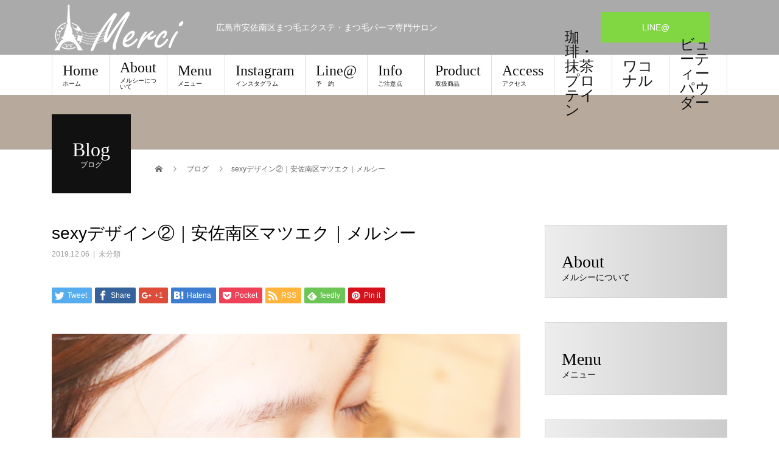

--- FILE ---
content_type: text/html; charset=UTF-8
request_url: https://e-merci.com/%E6%9C%AA%E5%88%86%E9%A1%9E/sexy%E3%83%87%E3%82%B6%E3%82%A4%E3%83%B3-2/
body_size: 108838
content:
<!DOCTYPE html>
<html lang="ja">
<head>
<meta charset="UTF-8">
<meta name="description" content="こんにちは安佐南区にありますマツエクサロンのメルシーです☆彡【sexyデザイン】 ﻿﻿【design】﻿◽️フラットラッシュ（ブラック）﻿◽️カール C・J﻿◽️太さ  0.15﻿◽️長さ  9​〜​13㎜﻿...">
<meta name="viewport" content="width=device-width">
<title>sexyデザイン②｜安佐南区マツエク｜メルシー &#8211; 広島市安佐南区にある マツエクサロン｜Merci</title>
<link rel='dns-prefetch' href='//webfonts.sakura.ne.jp' />
<link rel='dns-prefetch' href='//s.w.org' />
<link rel="alternate" type="application/rss+xml" title="広島市安佐南区にある マツエクサロン｜Merci &raquo; フィード" href="https://e-merci.com/feed/" />
<link rel="alternate" type="application/rss+xml" title="広島市安佐南区にある マツエクサロン｜Merci &raquo; コメントフィード" href="https://e-merci.com/comments/feed/" />
		<script type="text/javascript">
			window._wpemojiSettings = {"baseUrl":"https:\/\/s.w.org\/images\/core\/emoji\/12.0.0-1\/72x72\/","ext":".png","svgUrl":"https:\/\/s.w.org\/images\/core\/emoji\/12.0.0-1\/svg\/","svgExt":".svg","source":{"concatemoji":"https:\/\/e-merci.com\/wp\/wp-includes\/js\/wp-emoji-release.min.js?ver=5.4.18"}};
			/*! This file is auto-generated */
			!function(e,a,t){var n,r,o,i=a.createElement("canvas"),p=i.getContext&&i.getContext("2d");function s(e,t){var a=String.fromCharCode;p.clearRect(0,0,i.width,i.height),p.fillText(a.apply(this,e),0,0);e=i.toDataURL();return p.clearRect(0,0,i.width,i.height),p.fillText(a.apply(this,t),0,0),e===i.toDataURL()}function c(e){var t=a.createElement("script");t.src=e,t.defer=t.type="text/javascript",a.getElementsByTagName("head")[0].appendChild(t)}for(o=Array("flag","emoji"),t.supports={everything:!0,everythingExceptFlag:!0},r=0;r<o.length;r++)t.supports[o[r]]=function(e){if(!p||!p.fillText)return!1;switch(p.textBaseline="top",p.font="600 32px Arial",e){case"flag":return s([127987,65039,8205,9895,65039],[127987,65039,8203,9895,65039])?!1:!s([55356,56826,55356,56819],[55356,56826,8203,55356,56819])&&!s([55356,57332,56128,56423,56128,56418,56128,56421,56128,56430,56128,56423,56128,56447],[55356,57332,8203,56128,56423,8203,56128,56418,8203,56128,56421,8203,56128,56430,8203,56128,56423,8203,56128,56447]);case"emoji":return!s([55357,56424,55356,57342,8205,55358,56605,8205,55357,56424,55356,57340],[55357,56424,55356,57342,8203,55358,56605,8203,55357,56424,55356,57340])}return!1}(o[r]),t.supports.everything=t.supports.everything&&t.supports[o[r]],"flag"!==o[r]&&(t.supports.everythingExceptFlag=t.supports.everythingExceptFlag&&t.supports[o[r]]);t.supports.everythingExceptFlag=t.supports.everythingExceptFlag&&!t.supports.flag,t.DOMReady=!1,t.readyCallback=function(){t.DOMReady=!0},t.supports.everything||(n=function(){t.readyCallback()},a.addEventListener?(a.addEventListener("DOMContentLoaded",n,!1),e.addEventListener("load",n,!1)):(e.attachEvent("onload",n),a.attachEvent("onreadystatechange",function(){"complete"===a.readyState&&t.readyCallback()})),(n=t.source||{}).concatemoji?c(n.concatemoji):n.wpemoji&&n.twemoji&&(c(n.twemoji),c(n.wpemoji)))}(window,document,window._wpemojiSettings);
		</script>
		<style type="text/css">
img.wp-smiley,
img.emoji {
	display: inline !important;
	border: none !important;
	box-shadow: none !important;
	height: 1em !important;
	width: 1em !important;
	margin: 0 .07em !important;
	vertical-align: -0.1em !important;
	background: none !important;
	padding: 0 !important;
}
</style>
	<link rel='stylesheet' id='sb_instagram_styles-css'  href='https://e-merci.com/wp/wp-content/plugins/instagram-feed/css/sb-instagram-2-2.min.css?ver=2.4.5' type='text/css' media='all' />
<link rel='stylesheet' id='wp-block-library-css'  href='https://e-merci.com/wp/wp-includes/css/dist/block-library/style.min.css?ver=5.4.18' type='text/css' media='all' />
<link rel='stylesheet' id='fancybox-css'  href='https://e-merci.com/wp/wp-content/plugins/easy-fancybox/css/jquery.fancybox.min.css?ver=1.3.24' type='text/css' media='screen' />
<link rel='stylesheet' id='beauty-slick-css'  href='https://e-merci.com/wp/wp-content/themes/beauty_tcd054/assets/css/slick.min.css?ver=5.4.18' type='text/css' media='all' />
<link rel='stylesheet' id='beauty-slick-theme-css'  href='https://e-merci.com/wp/wp-content/themes/beauty_tcd054/assets/css/slick-theme.min.css?ver=5.4.18' type='text/css' media='all' />
<link rel='stylesheet' id='beauty-style-css'  href='https://e-merci.com/wp/wp-content/themes/beauty_tcd054/style.css?ver=1.2' type='text/css' media='all' />
<script type='text/javascript' src='https://e-merci.com/wp/wp-includes/js/jquery/jquery.js?ver=1.12.4-wp'></script>
<script type='text/javascript' src='https://e-merci.com/wp/wp-includes/js/jquery/jquery-migrate.min.js?ver=1.4.1'></script>
<script type='text/javascript' src='//webfonts.sakura.ne.jp/js/sakura.js?ver=2.0.1'></script>
<script type='text/javascript' src='https://e-merci.com/wp/wp-content/themes/beauty_tcd054/assets/js/slick.min.js?ver=1.2'></script>
<link rel='https://api.w.org/' href='https://e-merci.com/wp-json/' />
<link rel="canonical" href="https://e-merci.com/%e6%9c%aa%e5%88%86%e9%a1%9e/sexy%e3%83%87%e3%82%b6%e3%82%a4%e3%83%b3-2/" />
<link rel='shortlink' href='https://e-merci.com/?p=780' />
<link rel="alternate" type="application/json+oembed" href="https://e-merci.com/wp-json/oembed/1.0/embed?url=https%3A%2F%2Fe-merci.com%2F%25e6%259c%25aa%25e5%2588%2586%25e9%25a1%259e%2Fsexy%25e3%2583%2587%25e3%2582%25b6%25e3%2582%25a4%25e3%2583%25b3-2%2F" />
<link rel="alternate" type="text/xml+oembed" href="https://e-merci.com/wp-json/oembed/1.0/embed?url=https%3A%2F%2Fe-merci.com%2F%25e6%259c%25aa%25e5%2588%2586%25e9%25a1%259e%2Fsexy%25e3%2583%2587%25e3%2582%25b6%25e3%2582%25a4%25e3%2583%25b3-2%2F&#038;format=xml" />
<style>
.p-headline,.p-pager__item span,.p-portfolio__headline,.p-page-links > span,.c-pw__btn,.p-widget__title,.p-search__submit,.p-staff-blog__headline,.p-readmore__btn{background: #111111}.p-pager__item span,.p-page-links > span{border-color: #111111}.p-pagetop a:hover,.p-nav02__item a:hover,.p-index-content__btn:hover,.p-menu-btn.is-active,.c-pw__btn:hover,.p-search__submit:hover,.p-readmore__btn:hover{background: #422414}.p-article01__title a:hover,.p-article01__cat a:hover,.p-article02__title a:hover,.p-article03__title a:hover,.p-breadcrumb a:hover,.p-entry__cat a:hover,.p-article04 a:hover .p-article04__title,.p-article06 a:hover .p-article06__name,.p-profile__social-item a:hover,.p-style-author__body:hover .p-style-author__portrait-name,.p-style-author__body:hover .p-style-author__comment::after,.p-news-ticker__item-date,.p-news-ticker__list-item-title:hover,.p-article05 a:hover .p-article05__title,.p-news-ticker__list-item-date,.p-author__name a:hover,.p-profile__table a:hover,.p-style__table a:hover{color: #422414}.p-entry__body a{color: #422414}body,.p-global-nav .sub-title,.p-page-header__sub,.p-index-content__header-title span{font-family: "Segoe UI", Verdana, "游ゴシック", YuGothic, "Hiragino Kaku Gothic ProN", Meiryo, sans-serif}.l-header__tel,.c-logo,.p-global-nav > ul > li > a,.p-page-header__title,.p-banner-list__item-catch,.p-profile__table caption,.p-search__title,.p-style__data-item-headline,.p-index-content__header-title,.p-header-slider__item-title,.p-header-video__title,.p-header-youtube__title{font-family: "Times New Roman", "游明朝", "Yu Mincho", "游明朝体", "YuMincho", "ヒラギノ明朝 Pro W3", "Hiragino Mincho Pro", "HiraMinProN-W3", "HGS明朝E", "ＭＳ Ｐ明朝", "MS PMincho", serif; font-weight: 500}.p-hover-effect--type1:hover img{-webkit-transform: scale(1.2);transform: scale(1.2)}.l-header{background: #aaaaaa}.l-header__desc{color: #ffffff}.p-global-nav .sub-menu a{background: #111111;color: #ffffff}.p-global-nav .sub-menu a:hover{background: #422414;color: #ffffff}.p-contact__appointment{background: #81d742;color: #ffffff}.p-contact__appointment:hover{background: #11af00;color: #ffffff}.p-contact__appointment:hover{background: #11af00;color: #ffffff}.l-footer__info,.p-copyright{background: #aaaaaa}.p-copyright{border-color: #aaaaaa}.p-entry__title{font-size: 28px}.p-entry__body,.p-entry__body p{font-size: 14px}@media screen and (max-width: 991px) {.p-global-nav__inner{background: rgba(17,17,17, 1);color: #ffffff}.p-global-nav > ul > li > a{font-family: "Segoe UI", Verdana, "游ゴシック", YuGothic, "Hiragino Kaku Gothic ProN", Meiryo, sans-serif}}@media screen and (max-width: 767px) {.p-style + .p-nav02{display: none}}</style>
</head>
<body class="post-template-default single single-post postid-780 single-format-standard">
<header id="js-header" class="l-header l-header--fixed">
  <div class="l-header__inner l-inner">
    <div class="l-header__logo c-logo">
      <a href="https://e-merci.com/">
        <img src="https://e-merci.com/wp/wp-content/uploads/2018/05/merci.png" alt="広島市安佐南区にある マツエクサロン｜Merci">
      </a>
    </div>
    <p class="l-header__desc">広島市安佐南区まつ毛エクステ・まつ毛パーマ専門サロン</p>
        <div class="l-header__contact">
              <a href="https://line.me/R/ti/p/%40dbb3184d" class="p-contact__appointment p-btn" target="_blank">LINE@</a>
        </div>
      </div>
  <a href="#" id="js-menu-btn" class="p-menu-btn c-menu-btn"></a>
  <nav id="js-global-nav" class="p-global-nav"><ul class="p-global-nav__inner"><li id="menu-item-45" class="menu-item menu-item-type-custom menu-item-object-custom menu-item-home menu-item-45"><a href="https://e-merci.com/">Home<span class="sub-title">ホーム</span><span class="sub-menu-toggle"></span></a></li>
<li id="menu-item-46" class="menu-item menu-item-type-post_type menu-item-object-page menu-item-46"><a href="https://e-merci.com/about/">About<span class="sub-title">メルシーについて</span><span class="sub-menu-toggle"></span></a></li>
<li id="menu-item-1201" class="menu-item menu-item-type-post_type menu-item-object-page menu-item-has-children menu-item-1201"><a href="https://e-merci.com/menu_select/">Menu<span class="sub-title">メニュー</span><span class="sub-menu-toggle"></span></a>
<ul class="sub-menu">
	<li id="menu-item-1202" class="menu-item menu-item-type-post_type menu-item-object-page menu-item-1202"><a href="https://e-merci.com/parisienne%e3%80%80lash%e3%80%80lift%e3%80%80menu/">まつ毛パーマ<span class="sub-title"></span><span class="sub-menu-toggle"></span></a></li>
	<li id="menu-item-1302" class="menu-item menu-item-type-post_type menu-item-object-page menu-item-1302"><a href="https://e-merci.com/%e3%82%a2%e3%82%a4%e3%83%96%e3%83%ad%e3%83%bc/">眉毛<span class="sub-title"></span><span class="sub-menu-toggle"></span></a></li>
	<li id="menu-item-2402" class="menu-item menu-item-type-post_type menu-item-object-page menu-item-2402"><a href="https://e-merci.com/?page_id=2398">インプットブロウ<span class="sub-title"></span><span class="sub-menu-toggle"></span></a></li>
	<li id="menu-item-2156" class="menu-item menu-item-type-post_type menu-item-object-page menu-item-2156"><a href="https://e-merci.com/facial-wax/">フェイシャル WAX<span class="sub-title"></span><span class="sub-menu-toggle"></span></a></li>
	<li id="menu-item-1205" class="menu-item menu-item-type-post_type menu-item-object-page menu-item-1205"><a href="https://e-merci.com/menu/">まつ毛　エクステ<span class="sub-title"></span><span class="sub-menu-toggle"></span></a></li>
</ul>
</li>
<li id="menu-item-49" class="menu-item menu-item-type-custom menu-item-object-custom menu-item-49"><a href="https://www.instagram.com/merci__erina/">Instagram<span class="sub-title">インスタグラム</span><span class="sub-menu-toggle"></span></a></li>
<li id="menu-item-66" class="menu-item menu-item-type-custom menu-item-object-custom menu-item-66"><a href="https://line.me/R/ti/p/%40dbb3184d">Line@<span class="sub-title">予　約</span><span class="sub-menu-toggle"></span></a></li>
<li id="menu-item-62" class="menu-item menu-item-type-post_type menu-item-object-page menu-item-62"><a href="https://e-merci.com/info/">Info<span class="sub-title">ご注意点</span><span class="sub-menu-toggle"></span></a></li>
<li id="menu-item-1156" class="menu-item menu-item-type-post_type menu-item-object-page menu-item-has-children menu-item-1156"><a href="https://e-merci.com/product/">Product<span class="sub-title">取扱商品</span><span class="sub-menu-toggle"></span></a>
<ul class="sub-menu">
	<li id="menu-item-1204" class="menu-item menu-item-type-post_type menu-item-object-page menu-item-1204"><a href="https://e-merci.com/%ef%be%97%ef%bd%af%ef%bd%bc%ef%bd%ad%ef%bd%b1%ef%be%83%ef%be%9e%ef%bd%a8%ef%bd%b8%ef%be%84/">ラッシュアディクト<span class="sub-title"></span><span class="sub-menu-toggle"></span></a></li>
	<li id="menu-item-2141" class="menu-item menu-item-type-post_type menu-item-object-page menu-item-2141"><a href="https://e-merci.com/%e3%82%a2%e3%82%a4%e3%83%a9%e3%83%83%e3%82%b7%e3%83%a5%e3%82%a8%e3%83%83%e3%82%bb%e3%83%b3%e3%82%b9/">アイラッシュエッセンス<span class="sub-title"></span><span class="sub-menu-toggle"></span></a></li>
	<li id="menu-item-2191" class="menu-item menu-item-type-post_type menu-item-object-page menu-item-2191"><a href="https://e-merci.com/ac%e3%83%9e%e3%82%b9%e3%82%ab%e3%83%a9/">ACマスカラ<span class="sub-title"></span><span class="sub-menu-toggle"></span></a></li>
	<li id="menu-item-1203" class="menu-item menu-item-type-post_type menu-item-object-page menu-item-1203"><a href="https://e-merci.com/v3%e3%83%95%e3%82%a1%e3%83%b3%e3%83%87%e3%83%bc%e3%82%b7%e3%83%a7%e3%83%b3/">V3ファンデーション<span class="sub-title"></span><span class="sub-menu-toggle"></span></a></li>
	<li id="menu-item-2117" class="menu-item menu-item-type-post_type menu-item-object-page menu-item-2117"><a href="https://e-merci.com/v3%e3%82%b7%e3%83%a3%e3%82%a4%e3%83%8b%e3%83%b3%e3%82%b0%e3%83%95%e3%82%a1%e3%83%b3%e3%83%87%e3%83%bc%e3%82%b7%e3%83%a7%e3%83%b3/">V3シャイニングファンデーション<span class="sub-title"></span><span class="sub-menu-toggle"></span></a></li>
	<li id="menu-item-1850" class="menu-item menu-item-type-post_type menu-item-object-page menu-item-1850"><a href="https://e-merci.com/vm%e3%83%95%e3%82%a1%e3%83%b3%e3%83%87%e3%83%bc%e3%82%b7%e3%83%a7%e3%83%b3/">VMファンデーション<span class="sub-title"></span><span class="sub-menu-toggle"></span></a></li>
	<li id="menu-item-1846" class="menu-item menu-item-type-post_type menu-item-object-page menu-item-1846"><a href="https://e-merci.com/vos%e3%83%9e%e3%82%b9%e3%82%af/">VOSマスク<span class="sub-title"></span><span class="sub-menu-toggle"></span></a></li>
	<li id="menu-item-2470" class="menu-item menu-item-type-post_type menu-item-object-page menu-item-2470"><a href="https://e-merci.com/%e6%ad%af%e7%a3%a8%e3%81%8d%e3%82%b8%e3%82%a7%e3%83%ab/">歯磨きジェル<span class="sub-title"></span><span class="sub-menu-toggle"></span></a></li>
</ul>
</li>
<li id="menu-item-47" class="menu-item menu-item-type-post_type menu-item-object-page menu-item-47"><a href="https://e-merci.com/access/">Access<span class="sub-title">アクセス</span><span class="sub-menu-toggle"></span></a></li>
<li id="menu-item-2563" class="menu-item menu-item-type-post_type menu-item-object-page menu-item-2563"><a href="https://e-merci.com/%e7%8f%88%e7%90%b2%e3%83%bb%e6%8a%b9%e8%8c%b6%e3%83%97%e3%83%ad%e3%83%86%e3%82%a4%e3%83%b3/">珈琲・抹茶プロテイン<span class="sub-title"></span><span class="sub-menu-toggle"></span></a></li>
<li id="menu-item-2564" class="menu-item menu-item-type-post_type menu-item-object-page menu-item-2564"><a href="https://e-merci.com/%e3%83%af%e3%82%b3%e3%83%8a%e3%83%ab/">ワコナル<span class="sub-title"></span><span class="sub-menu-toggle"></span></a></li>
<li id="menu-item-2565" class="menu-item menu-item-type-post_type menu-item-object-page menu-item-2565"><a href="https://e-merci.com/%e3%83%93%e3%83%a5%e3%83%bc%e3%83%86%e3%82%a3%e3%83%bc%e3%83%91%e3%82%a6%e3%83%80%e3%83%bc/">ビューティーパウダー<span class="sub-title"></span><span class="sub-menu-toggle"></span></a></li>
</ul></nav></header>
<main class="l-main">
    <ul class="p-breadcrumb c-breadcrumb" itemscope="" itemtype="http://schema.org/BreadcrumbList">
<li class="p-breadcrumb__item c-breadcrumb__item c-breadcrumb__item--home" itemprop="itemListElement" itemscope="" itemtype="http://schema.org/ListItem">
<a href="https://e-merci.com/" itemscope="" itemtype="http://schema.org/Thing" itemprop="item">
<span itemprop="name">HOME</span>
</a>
<meta itemprop="position" content="1">
</li>
<li class="p-breadcrumb__item c-breadcrumb__item" itemprop="itemListElement" itemscope="" itemtype="http://schema.org/ListItem">
<a href="https://e-merci.com" itemscope="" itemtype="http://schema.org/Thing" itemprop="item">
<span itemprop="name">ブログ</span>
</a>
<meta itemprop="position" content="2">
</li>
<li class="p-breadcrumb__item c-breadcrumb__item">sexyデザイン②｜安佐南区マツエク｜メルシー</li>
</ul>
  <header class="p-page-header" style="background: #b7aa9d;">
  <div class="p-page-header__inner l-inner">
    <div class="p-page-header__title" style="background: #111111; color: #ffffff; font-size: 32px;">Blog<span class="p-page-header__sub" style="color: #ffffff; font-size: 12px;">ブログ</span></div>
      </div>
</header>
  <div class="l-main__inner l-inner">
  <ul class="p-breadcrumb c-breadcrumb" itemscope="" itemtype="http://schema.org/BreadcrumbList">
<li class="p-breadcrumb__item c-breadcrumb__item c-breadcrumb__item--home" itemprop="itemListElement" itemscope="" itemtype="http://schema.org/ListItem">
<a href="https://e-merci.com/" itemscope="" itemtype="http://schema.org/Thing" itemprop="item">
<span itemprop="name">HOME</span>
</a>
<meta itemprop="position" content="1">
</li>
<li class="p-breadcrumb__item c-breadcrumb__item" itemprop="itemListElement" itemscope="" itemtype="http://schema.org/ListItem">
<a href="https://e-merci.com" itemscope="" itemtype="http://schema.org/Thing" itemprop="item">
<span itemprop="name">ブログ</span>
</a>
<meta itemprop="position" content="2">
</li>
<li class="p-breadcrumb__item c-breadcrumb__item">sexyデザイン②｜安佐南区マツエク｜メルシー</li>
</ul>
  <div class="l-contents">
    <div class="l-primary">
        			<article class="p-entry">
        <header>
          <h1 class="p-entry__title">sexyデザイン②｜安佐南区マツエク｜メルシー</h1>
          <p class="p-entry__meta">
            <time class="p-entry__date" datetime="2019-12-06">2019.12.06</time><span class="p-entry__cat"><a href="https://e-merci.com/category/%e6%9c%aa%e5%88%86%e9%a1%9e/" rel="category tag">未分類</a></span>          </p>
          			<ul class="p-entry__share c-share u-clearfix c-share--sm c-share--color">
				<li class="c-share__btn c-share__btn--twitter">
			    <a href="http://twitter.com/share?text=sexy%E3%83%87%E3%82%B6%E3%82%A4%E3%83%B3%E2%91%A1%EF%BD%9C%E5%AE%89%E4%BD%90%E5%8D%97%E5%8C%BA%E3%83%9E%E3%83%84%E3%82%A8%E3%82%AF%EF%BD%9C%E3%83%A1%E3%83%AB%E3%82%B7%E3%83%BC&url=https%3A%2F%2Fe-merci.com%2F%25e6%259c%25aa%25e5%2588%2586%25e9%25a1%259e%2Fsexy%25e3%2583%2587%25e3%2582%25b6%25e3%2582%25a4%25e3%2583%25b3-2%2F&via=&tw_p=tweetbutton&related="  onclick="javascript:window.open(this.href, '', 'menubar=no,toolbar=no,resizable=yes,scrollbars=yes,height=400,width=600');return false;">
			     	<i class="c-share__icn c-share__icn--twitter"></i>
			      <span class="c-share__title">Tweet</span>
			   	</a>
			   </li>
			    <li class="c-share__btn c-share__btn--facebook">
			    	<a href="//www.facebook.com/sharer/sharer.php?u=https://e-merci.com/%e6%9c%aa%e5%88%86%e9%a1%9e/sexy%e3%83%87%e3%82%b6%e3%82%a4%e3%83%b3-2/&amp;t=sexy%E3%83%87%E3%82%B6%E3%82%A4%E3%83%B3%E2%91%A1%EF%BD%9C%E5%AE%89%E4%BD%90%E5%8D%97%E5%8C%BA%E3%83%9E%E3%83%84%E3%82%A8%E3%82%AF%EF%BD%9C%E3%83%A1%E3%83%AB%E3%82%B7%E3%83%BC" rel="nofollow" target="_blank">
			      	<i class="c-share__icn c-share__icn--facebook"></i>
			        <span class="c-share__title">Share</span>
			      </a>
			    </li>
			    <li class="c-share__btn c-share__btn--google-plus">
			      <a href="https://plus.google.com/share?url=https%3A%2F%2Fe-merci.com%2F%25e6%259c%25aa%25e5%2588%2586%25e9%25a1%259e%2Fsexy%25e3%2583%2587%25e3%2582%25b6%25e3%2582%25a4%25e3%2583%25b3-2%2F" onclick="javascript:window.open(this.href, '', 'menubar=no,toolbar=no,resizable=yes,scrollbars=yes,height=600,width=500');return false;">
			      	<i class="c-share__icn c-share__icn--google-plus"></i>
			        <span class="c-share__title">+1</span>
			      </a>
					</li>
			    <li class="c-share__btn c-share__btn--hatebu">
			      <a href="http://b.hatena.ne.jp/add?mode=confirm&url=https%3A%2F%2Fe-merci.com%2F%25e6%259c%25aa%25e5%2588%2586%25e9%25a1%259e%2Fsexy%25e3%2583%2587%25e3%2582%25b6%25e3%2582%25a4%25e3%2583%25b3-2%2F" onclick="javascript:window.open(this.href, '', 'menubar=no,toolbar=no,resizable=yes,scrollbars=yes,height=400,width=510');return false;">
			      	<i class="c-share__icn c-share__icn--hatebu"></i>
			        <span class="c-share__title">Hatena</span>
			      </a>
			    </li>
			    <li class="c-share__btn c-share__btn--pocket">
			    	<a href="http://getpocket.com/edit?url=https%3A%2F%2Fe-merci.com%2F%25e6%259c%25aa%25e5%2588%2586%25e9%25a1%259e%2Fsexy%25e3%2583%2587%25e3%2582%25b6%25e3%2582%25a4%25e3%2583%25b3-2%2F&title=sexy%E3%83%87%E3%82%B6%E3%82%A4%E3%83%B3%E2%91%A1%EF%BD%9C%E5%AE%89%E4%BD%90%E5%8D%97%E5%8C%BA%E3%83%9E%E3%83%84%E3%82%A8%E3%82%AF%EF%BD%9C%E3%83%A1%E3%83%AB%E3%82%B7%E3%83%BC" target="_blank">
			      	<i class="c-share__icn c-share__icn--pocket"></i>
			        <span class="c-share__title">Pocket</span>
			      </a>
			    </li>
			    <li class="c-share__btn c-share__btn--rss">
			    	<a href="https://e-merci.com/feed/" target="_blank">
			      	<i class="c-share__icn c-share__icn--rss"></i>
			        <span class="c-share__title">RSS</span>
			      </a>
			    </li>
			    <li class="c-share__btn c-share__btn--feedly">
			    	<a href="http://feedly.com/index.html#subscription%2Ffeed%2Fhttps://e-merci.com/feed/" target="_blank">
			      	<i class="c-share__icn c-share__icn--feedly"></i>
			        <span class="c-share__title">feedly</span>
			      </a>
			    </li>
			    <li class="c-share__btn c-share__btn--pinterest">
			    	<a href="https://www.pinterest.com/pin/create/button/?url=https%3A%2F%2Fe-merci.com%2F%25e6%259c%25aa%25e5%2588%2586%25e9%25a1%259e%2Fsexy%25e3%2583%2587%25e3%2582%25b6%25e3%2582%25a4%25e3%2583%25b3-2%2F&media=https://e-merci.com/wp/wp-content/uploads/2019/12/93FE5C48-DFA0-48B1-BB7A-40F9F81BA219.jpeg&description=sexy%E3%83%87%E3%82%B6%E3%82%A4%E3%83%B3%E2%91%A1%EF%BD%9C%E5%AE%89%E4%BD%90%E5%8D%97%E5%8C%BA%E3%83%9E%E3%83%84%E3%82%A8%E3%82%AF%EF%BD%9C%E3%83%A1%E3%83%AB%E3%82%B7%E3%83%BC" rel="nofollow" target="_blank">
			      	<i class="c-share__icn c-share__icn--pinterest"></i>
			        <span class="c-share__title">Pin it</span>
			      </a>
			    </li>
			</ul>
                    <div class="p-entry__img">
            <img width="1277" height="848" src="https://e-merci.com/wp/wp-content/uploads/2019/12/93FE5C48-DFA0-48B1-BB7A-40F9F81BA219.jpeg" class="attachment-full size-full wp-post-image" alt="" srcset="https://e-merci.com/wp/wp-content/uploads/2019/12/93FE5C48-DFA0-48B1-BB7A-40F9F81BA219.jpeg 1277w, https://e-merci.com/wp/wp-content/uploads/2019/12/93FE5C48-DFA0-48B1-BB7A-40F9F81BA219-300x199.jpeg 300w, https://e-merci.com/wp/wp-content/uploads/2019/12/93FE5C48-DFA0-48B1-BB7A-40F9F81BA219-768x510.jpeg 768w, https://e-merci.com/wp/wp-content/uploads/2019/12/93FE5C48-DFA0-48B1-BB7A-40F9F81BA219-1024x680.jpeg 1024w" sizes="(max-width: 1277px) 100vw, 1277px" />          </div>
                  </header>
                <div class="p-entry__body">
          <p>こんにちは<br />
安佐南区にありますマツエクサロンのメルシーです☆彡<br />
【sexyデザイン】 ﻿<br />
﻿<br />
【design】﻿<br />
◽️フラットラッシュ（ブラック）﻿<br />
◽️カール C・J﻿<br />
◽️太さ  0.15﻿<br />
◽️長さ  9​〜​13㎜﻿<br />
◽️本数  片目60本（両目120本）﻿<br />
﻿<br />
高校の同級生のお友達がご来店❁﻿<br />
久しぶりの再会でしたが、大人になっても可愛い❤︎﻿<br />
﻿<br />
黒目上は、Cカールでパッチリと﻿<br />
目尻にかけてはJカールでタレ目効果のあるデザインに仕上げました。﻿<br />
﻿<br />
ご出産前のメンテナンスでした☺︎﻿<br />
赤ちゃんとの初めての写真もこれで、バッチリかな♪﻿<br />
﻿<br />
陰ながら、いつも応援してます♪<br />
&nbsp;</p>
<p>【初回menu🌿】</p>
<p>◻️エクステ◻️<br />
<span style="color: #ff0000; font-size: 14pt;">80本 3,000yen（90min）</span><br />
<span style="color: #ff0000; font-size: 14pt;">100本 4,000yen（100min）</span><br />
<span style="color: #ff0000; font-size: 14pt;">付け放題 5,000yen（120min）</span><br />
◻️パリジェンヌラッシュリフト◻️<br />
<span style="color: #ff00ff; font-size: 14pt;"> 6,000yen（120min）</span><br />
カラーエクステ追加料金なし<br />
お帰りの際、次回予約でお得に‼︎<br />
リペアは3週間以内定額コースでお得に通いやすい‼︎</p>
<p>安佐南区で格安マツエクサロンです。<br />
国産の材料を使用しております。<br />
丁寧に施術をおこなっております。</p>
<p>安佐南区でマツエクサロンをお探しではないですか？<br />
近くて通いやすいが一番！<br />
初めてマツエクをお考えの方は、是非安佐南区マツエクサロンメルシーへ☆彡</p>
<p>安く！綺麗に！<br />
お子様連れOK！<br />
学割あり！<br />
付け放題menuあります！<br />
カラーエクステ追加料金無料！</p>
<p>【ご予約はLINE 24時間受付】<br />
Merci LINE ID →@dbb3184d<br />
ご予約の際、トップページHPより予約状況をご確認ください。</p>
<p>____________________________________</p>
<p>Merci</p>
<p>〒731-0113<br />
広島市安佐南区西原8-34-5-302<br />
〈アストラムライン西原駅目の前〉</p>
<p>営業時間9:30〜18:00<br />
（18：00以降時間外　1時間+￥500）<br />
※時間外要相談<br />
不定休<br />
____________________________________</p>
<p>#メルシー<br />
#安佐南区マツエク<br />
#安佐南区まつ毛パーマ<br />
#マツエク広島<br />
#広島マツエク<br />
#パリジェンヌラッシュリフト<br />
#パリジェンヌラッシュリフト広島  #パリエク#ラッシュリフト<br />
#次世代目元印象<br />
#まつげパーマ#まつげカール<br />
#美容師#まつエク#フラットラッシュ #eyelashes#アイラッシュ<br />
#wedding#結婚式#広島花嫁#広島ウエディング<br />
#安佐南区カフェ<br />
#目元美人<br />
#ルメルシェ元宇品<br />
#安田女子大学#修道大学#広島経済大学#比治山大学#女学院大学＃広島文教大学<br />
＃広島国際大学＃県立広島大学＃広島大学＃広島都市学園大学＃広島女学院大学<br />
＃日本赤十字広島大学<br />
#安佐南区マツエク#安佐南区まつ毛パーマ #西原駅#駅近#GUSH<br />
#まつ毛パーマ#まつ毛カール<br />
#アイラッシュサロン<br />
#eyelash#アイラッシュ<br />
#ルメルシェ元宇品 #ルメルシェ<br />
#完全予約制#プライベートサロン<br />
#ナチュラル#可愛い#綺麗</p>
        </div>
                			<ul class="p-entry__share c-share u-clearfix c-share--sm c-share--color">
				<li class="c-share__btn c-share__btn--twitter">
			    <a href="http://twitter.com/share?text=sexy%E3%83%87%E3%82%B6%E3%82%A4%E3%83%B3%E2%91%A1%EF%BD%9C%E5%AE%89%E4%BD%90%E5%8D%97%E5%8C%BA%E3%83%9E%E3%83%84%E3%82%A8%E3%82%AF%EF%BD%9C%E3%83%A1%E3%83%AB%E3%82%B7%E3%83%BC&url=https%3A%2F%2Fe-merci.com%2F%25e6%259c%25aa%25e5%2588%2586%25e9%25a1%259e%2Fsexy%25e3%2583%2587%25e3%2582%25b6%25e3%2582%25a4%25e3%2583%25b3-2%2F&via=&tw_p=tweetbutton&related="  onclick="javascript:window.open(this.href, '', 'menubar=no,toolbar=no,resizable=yes,scrollbars=yes,height=400,width=600');return false;">
			     	<i class="c-share__icn c-share__icn--twitter"></i>
			      <span class="c-share__title">Tweet</span>
			   	</a>
			   </li>
			    <li class="c-share__btn c-share__btn--facebook">
			    	<a href="//www.facebook.com/sharer/sharer.php?u=https://e-merci.com/%e6%9c%aa%e5%88%86%e9%a1%9e/sexy%e3%83%87%e3%82%b6%e3%82%a4%e3%83%b3-2/&amp;t=sexy%E3%83%87%E3%82%B6%E3%82%A4%E3%83%B3%E2%91%A1%EF%BD%9C%E5%AE%89%E4%BD%90%E5%8D%97%E5%8C%BA%E3%83%9E%E3%83%84%E3%82%A8%E3%82%AF%EF%BD%9C%E3%83%A1%E3%83%AB%E3%82%B7%E3%83%BC" rel="nofollow" target="_blank">
			      	<i class="c-share__icn c-share__icn--facebook"></i>
			        <span class="c-share__title">Share</span>
			      </a>
			    </li>
			    <li class="c-share__btn c-share__btn--google-plus">
			      <a href="https://plus.google.com/share?url=https%3A%2F%2Fe-merci.com%2F%25e6%259c%25aa%25e5%2588%2586%25e9%25a1%259e%2Fsexy%25e3%2583%2587%25e3%2582%25b6%25e3%2582%25a4%25e3%2583%25b3-2%2F" onclick="javascript:window.open(this.href, '', 'menubar=no,toolbar=no,resizable=yes,scrollbars=yes,height=600,width=500');return false;">
			      	<i class="c-share__icn c-share__icn--google-plus"></i>
			        <span class="c-share__title">+1</span>
			      </a>
					</li>
			    <li class="c-share__btn c-share__btn--hatebu">
			      <a href="http://b.hatena.ne.jp/add?mode=confirm&url=https%3A%2F%2Fe-merci.com%2F%25e6%259c%25aa%25e5%2588%2586%25e9%25a1%259e%2Fsexy%25e3%2583%2587%25e3%2582%25b6%25e3%2582%25a4%25e3%2583%25b3-2%2F" onclick="javascript:window.open(this.href, '', 'menubar=no,toolbar=no,resizable=yes,scrollbars=yes,height=400,width=510');return false;">
			      	<i class="c-share__icn c-share__icn--hatebu"></i>
			        <span class="c-share__title">Hatena</span>
			      </a>
			    </li>
			    <li class="c-share__btn c-share__btn--pocket">
			    	<a href="http://getpocket.com/edit?url=https%3A%2F%2Fe-merci.com%2F%25e6%259c%25aa%25e5%2588%2586%25e9%25a1%259e%2Fsexy%25e3%2583%2587%25e3%2582%25b6%25e3%2582%25a4%25e3%2583%25b3-2%2F&title=sexy%E3%83%87%E3%82%B6%E3%82%A4%E3%83%B3%E2%91%A1%EF%BD%9C%E5%AE%89%E4%BD%90%E5%8D%97%E5%8C%BA%E3%83%9E%E3%83%84%E3%82%A8%E3%82%AF%EF%BD%9C%E3%83%A1%E3%83%AB%E3%82%B7%E3%83%BC" target="_blank">
			      	<i class="c-share__icn c-share__icn--pocket"></i>
			        <span class="c-share__title">Pocket</span>
			      </a>
			    </li>
			    <li class="c-share__btn c-share__btn--rss">
			    	<a href="https://e-merci.com/feed/" target="_blank">
			      	<i class="c-share__icn c-share__icn--rss"></i>
			        <span class="c-share__title">RSS</span>
			      </a>
			    </li>
			    <li class="c-share__btn c-share__btn--feedly">
			    	<a href="http://feedly.com/index.html#subscription%2Ffeed%2Fhttps://e-merci.com/feed/" target="_blank">
			      	<i class="c-share__icn c-share__icn--feedly"></i>
			        <span class="c-share__title">feedly</span>
			      </a>
			    </li>
			    <li class="c-share__btn c-share__btn--pinterest">
			    	<a href="https://www.pinterest.com/pin/create/button/?url=https%3A%2F%2Fe-merci.com%2F%25e6%259c%25aa%25e5%2588%2586%25e9%25a1%259e%2Fsexy%25e3%2583%2587%25e3%2582%25b6%25e3%2582%25a4%25e3%2583%25b3-2%2F&media=https://e-merci.com/wp/wp-content/uploads/2019/12/93FE5C48-DFA0-48B1-BB7A-40F9F81BA219.jpeg&description=sexy%E3%83%87%E3%82%B6%E3%82%A4%E3%83%B3%E2%91%A1%EF%BD%9C%E5%AE%89%E4%BD%90%E5%8D%97%E5%8C%BA%E3%83%9E%E3%83%84%E3%82%A8%E3%82%AF%EF%BD%9C%E3%83%A1%E3%83%AB%E3%82%B7%E3%83%BC" rel="nofollow" target="_blank">
			      	<i class="c-share__icn c-share__icn--pinterest"></i>
			        <span class="c-share__title">Pin it</span>
			      </a>
			    </li>
			</ul>
         
				<ul class="p-entry__meta-box c-meta-box u-clearfix">
					<li class="c-meta-box__item c-meta-box__item--author">投稿者: <a href="https://e-merci.com/author/merci/" title="Merci の投稿" rel="author">Merci</a></li><li class="c-meta-box__item c-meta-box__item--category"><a href="https://e-merci.com/category/%e6%9c%aa%e5%88%86%e9%a1%9e/" rel="category tag">未分類</a></li>				</ul>
        								<ul class="p-nav01 c-nav01 u-clearfix">
          					<li class="p-nav01__item--prev p-nav01__item c-nav01__item c-nav01__item--prev">
				    <a href="https://e-merci.com/%e6%9c%aa%e5%88%86%e9%a1%9e/natural%e3%82%ab%e3%83%a9%e3%83%bc%e3%83%87%e3%82%b6%e3%82%a4%e3%83%b3%e2%91%a1/" data-prev="前の記事"><span>naturalカラーデザイン②｜安佐南区マツエク｜メルシー</span></a>
					</li>
          					<li class="p-nav01__item--next p-nav01__item c-nav01__item c-nav01__item--next">
				  	<a href="https://e-merci.com/%e6%9c%aa%e5%88%86%e9%a1%9e/782/" data-next="次の記事"><span>成人式キャンペーン｜安佐南区マツエク｜メルシー</span></a>
					</li>
          				</ul>
              </article>
                  <section>
        <h2 class="p-headline p-headline--lg">関連記事</h2>
        <ul class="p-entry__related">
          					<li class="p-entry__related-item p-article04">
            <a href="https://e-merci.com/%e6%9c%aa%e5%88%86%e9%a1%9e/%e4%b8%8b%e3%81%be%e3%81%a4%e6%af%9b%e3%82%ab%e3%83%bc%e3%83%ab%ef%bd%9c%e5%ae%89%e4%bd%90%e5%8d%97%e5%8c%ba%e3%83%9e%e3%83%84%e3%82%a8%e3%82%af%ef%bd%9c%e5%ae%89%e4%bd%90%e5%8d%97%e5%8c%ba%e3%81%be/" class="p-hover-effect--type1">
              <div class="p-article04__img">
                <img width="430" height="268" src="https://e-merci.com/wp/wp-content/uploads/2020/12/676F27D5-7CCD-42F3-B5DE-8154EBDB92FF-430x268.jpeg" class="attachment-size3 size-size3 wp-post-image" alt="" />              </div>
              <h3 class="p-article04__title">下まつ毛カール｜安佐南区マツエク｜安佐南区まつげパーマ｜安佐南区眉アイブロウメル...</h3>
            </a>
          </li> 
          					<li class="p-entry__related-item p-article04">
            <a href="https://e-merci.com/%e6%9c%aa%e5%88%86%e9%a1%9e/red-brownm%e3%83%9e%e3%83%84%e3%82%a8%e3%82%af%ef%bd%9c%e5%ae%89%e4%bd%90%e5%8d%97%e5%8c%ba%e3%83%9e%e3%83%84%e3%82%a8%e3%82%af%ef%bd%9c%e3%83%a1%e3%83%ab%e3%82%b7%e3%83%bc/" class="p-hover-effect--type1">
              <div class="p-article04__img">
                <img width="430" height="268" src="https://e-merci.com/wp/wp-content/uploads/2019/05/5C879F08-5FB8-4033-A4C2-A254D0843036-430x268.jpeg" class="attachment-size3 size-size3 wp-post-image" alt="" />              </div>
              <h3 class="p-article04__title">Red brownmマツエク｜安佐南区マツエク｜メルシー</h3>
            </a>
          </li> 
          					<li class="p-entry__related-item p-article04">
            <a href="https://e-merci.com/%e6%9c%aa%e5%88%86%e9%a1%9e/535/" class="p-hover-effect--type1">
              <div class="p-article04__img">
                <img width="430" height="268" src="https://e-merci.com/wp/wp-content/uploads/2019/06/324CED51-95CD-474A-AF6E-B346508ECC32-430x268.png" class="attachment-size3 size-size3 wp-post-image" alt="" />              </div>
              <h3 class="p-article04__title">夏に向けてマツエク☆｜安佐南区マツエク｜メルシー</h3>
            </a>
          </li> 
          					<li class="p-entry__related-item p-article04">
            <a href="https://e-merci.com/%e6%9c%aa%e5%88%86%e9%a1%9e/%e3%83%96%e3%83%a9%e3%82%a4%e3%83%80%e3%83%ab%e3%83%9e%e3%83%84%e3%82%a8%e3%82%af%ef%bd%9c%e5%ae%89%e4%bd%90%e5%8d%97%e5%8c%ba%e3%83%9e%e3%83%84%e3%82%a8%e3%82%af%ef%bd%9c%e3%83%a1%e3%83%ab%e3%82%b7-3/" class="p-hover-effect--type1">
              <div class="p-article04__img">
                <img width="430" height="268" src="https://e-merci.com/wp/wp-content/uploads/2019/10/03A6D271-8764-4ED4-BB0F-4C3C5321232D-430x268.jpeg" class="attachment-size3 size-size3 wp-post-image" alt="" />              </div>
              <h3 class="p-article04__title">ブライダルマツエク｜安佐南区マツエク｜メルシー</h3>
            </a>
          </li> 
          					<li class="p-entry__related-item p-article04">
            <a href="https://e-merci.com/%e6%9c%aa%e5%88%86%e9%a1%9e/%e3%80%90%e3%83%91%e3%83%aa%e3%82%b8%e3%82%a7%e3%83%b3%e3%83%8c%e3%83%a9%e3%83%83%e3%82%b7%e3%83%a5%e3%83%aa%e3%83%95%e3%83%88%e3%80%91%e5%ae%89%e4%bd%90%e5%8d%97%e5%8c%ba%e3%83%9e%e3%83%84%e3%82%a8/" class="p-hover-effect--type1">
              <div class="p-article04__img">
                <img width="430" height="268" src="https://e-merci.com/wp/wp-content/uploads/2020/07/395AC4A1-81E3-4D80-AB77-B68B8B59BCAB-430x268.png" class="attachment-size3 size-size3 wp-post-image" alt="" />              </div>
              <h3 class="p-article04__title">【パリジェンヌラッシュリフト】安佐南区マツエク｜安佐南区まつげパーマ｜メルシー</h3>
            </a>
          </li> 
          					<li class="p-entry__related-item p-article04">
            <a href="https://e-merci.com/%e6%9c%aa%e5%88%86%e9%a1%9e/%e3%83%96%e3%83%a9%e3%82%a4%e3%83%80%e3%83%ab%e3%83%9e%e3%83%84%e3%82%a8%e3%82%af%ef%bd%9c%e5%ae%89%e4%bd%90%e5%8d%97%e5%8c%ba%e3%83%9e%e3%83%84%e3%82%a8%e3%82%af%ef%bd%9c%e3%83%a1%e3%83%ab%e3%82%b7/" class="p-hover-effect--type1">
              <div class="p-article04__img">
                <img width="430" height="268" src="https://e-merci.com/wp/wp-content/uploads/2019/10/DFAAB4DD-6982-4655-A457-EA66AAAA3647-430x268.jpeg" class="attachment-size3 size-size3 wp-post-image" alt="" />              </div>
              <h3 class="p-article04__title">ブライダルマツエク｜安佐南区マツエク｜メルシー</h3>
            </a>
          </li> 
                  </ul>
		  </section>
          </div>
    <div class="l-secondary">
<div class="p-widget tcdw_banner_list_widget" id="tcdw_banner_list_widget-2">

<ul class="p-banner-list">
<li class="p-banner-list__item"><a href="https://e-merci.com/about/" class="p-hover-effect--type1"><img src="https://e-merci.com/wp/wp-content/uploads/2018/09/menu.jpg" alt=""><h3 class="p-banner-list__item-catch" style="color: #000000;">About<span class="p-banner-list__item-sub">メルシーについて</span></h3></a></li>
<li class="p-banner-list__item"><a href="https://e-merci.com/menu_select" class="p-hover-effect--type1"><img src="https://e-merci.com/wp/wp-content/uploads/2018/09/menu.jpg" alt=""><h3 class="p-banner-list__item-catch" style="color: #000000;">Menu<span class="p-banner-list__item-sub">メニュー</span></h3></a></li>
<li class="p-banner-list__item"><a href="https://line.me/R/ti/p/%40dbb3184d" class="p-hover-effect--type1" target="_blank"><img src="https://e-merci.com/wp/wp-content/uploads/2018/09/menu.jpg" alt=""><h3 class="p-banner-list__item-catch" style="color: #000000;">LINE@<span class="p-banner-list__item-sub">ご予約はこちら</span></h3></a></li>
<li class="p-banner-list__item"><a href="https://e-merci.com/news/" class="p-hover-effect--type1"><img src="https://e-merci.com/wp/wp-content/uploads/2018/09/menu.jpg" alt=""><h3 class="p-banner-list__item-catch" style="color: #000000;">Status<span class="p-banner-list__item-sub">予約状況</span></h3></a></li>
<li class="p-banner-list__item"><a href="https://www.instagram.com/merci__erina/" class="p-hover-effect--type1" target="_blank"><img src="https://e-merci.com/wp/wp-content/uploads/2018/09/menu.jpg" alt=""><h3 class="p-banner-list__item-catch" style="color: #000000;">Instagram<span class="p-banner-list__item-sub">インスタグラム</span></h3></a></li>
<li class="p-banner-list__item"><a href="https://e-merci.com/gallery-select/" class="p-hover-effect--type1"><img src="https://e-merci.com/wp/wp-content/uploads/2018/09/menu.jpg" alt=""><h3 class="p-banner-list__item-catch" style="color: #000000;">Gallery<span class="p-banner-list__item-sub">ギャラリー</span></h3></a></li>
<li class="p-banner-list__item"><a href="https://e-merci.com/info/" class="p-hover-effect--type1"><img src="https://e-merci.com/wp/wp-content/uploads/2018/09/menu.jpg" alt=""><h3 class="p-banner-list__item-catch" style="color: #000000;">Info<span class="p-banner-list__item-sub">ご注意点</span></h3></a></li>
<li class="p-banner-list__item"><a href="https://e-merci.com/product/" class="p-hover-effect--type1"><img src="https://e-merci.com/wp/wp-content/uploads/2018/09/menu.jpg" alt=""><h3 class="p-banner-list__item-catch" style="color: #000000;">Product<span class="p-banner-list__item-sub">取扱商品</span></h3></a></li>
<li class="p-banner-list__item"><a href="https://e-merci.com/access/" class="p-hover-effect--type1"><img src="https://e-merci.com/wp/wp-content/uploads/2018/09/menu.jpg" alt=""><h3 class="p-banner-list__item-catch" style="color: #000000;">Access<span class="p-banner-list__item-sub">アクセス</span></h3></a></li>
</ul>
</div>
<div class="p-widget widget_instagram-feed-widget" id="instagram-feed-widget-2">

<div id="sb_instagram" class="sbi sbi_col_3  sbi_width_resp sbi_disable_mobile" style="padding-bottom: 10px;width: 100%;" data-feedid="sbi_merci__eyelash#12" data-res="auto" data-cols="3" data-num="12" data-shortcode-atts="{}" >
	<div class="sb_instagram_header  sbi_no_avatar" style="padding: 5px; margin-bottom: 10px;padding-bottom: 0;">
    <a href="https://www.instagram.com/merci__erina/" target="_blank" rel="noopener nofollow" title="@merci__erina" class="sbi_header_link">
        <div class="sbi_header_text sbi_no_bio">
            <h3 >merci__erina</h3>
	                </div>
                <div class="sbi_header_img">
            <div class="sbi_header_hashtag_icon"><svg class="sbi_new_logo fa-instagram fa-w-14" aria-hidden="true" data-fa-processed="" aria-label="Instagram" data-prefix="fab" data-icon="instagram" role="img" viewBox="0 0 448 512">
	                <path fill="currentColor" d="M224.1 141c-63.6 0-114.9 51.3-114.9 114.9s51.3 114.9 114.9 114.9S339 319.5 339 255.9 287.7 141 224.1 141zm0 189.6c-41.1 0-74.7-33.5-74.7-74.7s33.5-74.7 74.7-74.7 74.7 33.5 74.7 74.7-33.6 74.7-74.7 74.7zm146.4-194.3c0 14.9-12 26.8-26.8 26.8-14.9 0-26.8-12-26.8-26.8s12-26.8 26.8-26.8 26.8 12 26.8 26.8zm76.1 27.2c-1.7-35.9-9.9-67.7-36.2-93.9-26.2-26.2-58-34.4-93.9-36.2-37-2.1-147.9-2.1-184.9 0-35.8 1.7-67.6 9.9-93.9 36.1s-34.4 58-36.2 93.9c-2.1 37-2.1 147.9 0 184.9 1.7 35.9 9.9 67.7 36.2 93.9s58 34.4 93.9 36.2c37 2.1 147.9 2.1 184.9 0 35.9-1.7 67.7-9.9 93.9-36.2 26.2-26.2 34.4-58 36.2-93.9 2.1-37 2.1-147.8 0-184.8zM398.8 388c-7.8 19.6-22.9 34.7-42.6 42.6-29.5 11.7-99.5 9-132.1 9s-102.7 2.6-132.1-9c-19.6-7.8-34.7-22.9-42.6-42.6-11.7-29.5-9-99.5-9-132.1s-2.6-102.7 9-132.1c7.8-19.6 22.9-34.7 42.6-42.6 29.5-11.7 99.5-9 132.1-9s102.7-2.6 132.1 9c19.6 7.8 34.7 22.9 42.6 42.6 11.7 29.5 9 99.5 9 132.1s2.7 102.7-9 132.1z"></path>
	            </svg></div>
        </div>
        
    </a>
</div>
    <div id="sbi_images" style="padding: 5px;">
		<div class="sbi_item sbi_type_carousel sbi_new sbi_transition" id="sbi_17886382190836475" data-date="1684484741">
    <div class="sbi_photo_wrap">
        <a class="sbi_photo" href="https://www.instagram.com/p/Csav5_tPouE/" target="_blank" rel="noopener nofollow" data-full-res="https://scontent-nrt1-1.cdninstagram.com/v/t51.29350-15/347074122_2335844013255048_6350394605770072639_n.jpg?_nc_cat=105&#038;ccb=1-7&#038;_nc_sid=8ae9d6&#038;_nc_ohc=ZvQGU-XpOQQAX-Jk6iy&#038;_nc_ht=scontent-nrt1-1.cdninstagram.com&#038;edm=ANo9K5cEAAAA&#038;oh=00_AfDhQ8rTGGTVB9MGAFwx3YmVGAvy8FX16Ddm-FE81w4WIA&#038;oe=6472B05F" data-img-src-set="{&quot;d&quot;:&quot;https:\/\/scontent-nrt1-1.cdninstagram.com\/v\/t51.29350-15\/347074122_2335844013255048_6350394605770072639_n.jpg?_nc_cat=105&amp;ccb=1-7&amp;_nc_sid=8ae9d6&amp;_nc_ohc=ZvQGU-XpOQQAX-Jk6iy&amp;_nc_ht=scontent-nrt1-1.cdninstagram.com&amp;edm=ANo9K5cEAAAA&amp;oh=00_AfDhQ8rTGGTVB9MGAFwx3YmVGAvy8FX16Ddm-FE81w4WIA&amp;oe=6472B05F&quot;,&quot;150&quot;:&quot;https:\/\/www.instagram.com\/p\/Csav5_tPouE\/media\/?size=t&quot;,&quot;320&quot;:&quot;https:\/\/www.instagram.com\/p\/Csav5_tPouE\/media\/?size=m&quot;,&quot;640&quot;:&quot;https:\/\/www.instagram.com\/p\/Csav5_tPouE\/media\/?size=l&quot;}">
            <span class="sbi-screenreader"></span>
            <svg class="svg-inline--fa fa-clone fa-w-16 sbi_lightbox_carousel_icon" aria-hidden="true" aria-label="Clone" data-fa-proƒcessed="" data-prefix="far" data-icon="clone" role="img" xmlns="http://www.w3.org/2000/svg" viewBox="0 0 512 512">
	                <path fill="currentColor" d="M464 0H144c-26.51 0-48 21.49-48 48v48H48c-26.51 0-48 21.49-48 48v320c0 26.51 21.49 48 48 48h320c26.51 0 48-21.49 48-48v-48h48c26.51 0 48-21.49 48-48V48c0-26.51-21.49-48-48-48zM362 464H54a6 6 0 0 1-6-6V150a6 6 0 0 1 6-6h42v224c0 26.51 21.49 48 48 48h224v42a6 6 0 0 1-6 6zm96-96H150a6 6 0 0 1-6-6V54a6 6 0 0 1 6-6h308a6 6 0 0 1 6 6v308a6 6 0 0 1-6 6z"></path>
	            </svg>	                    <img src="https://e-merci.com/wp/wp-content/plugins/instagram-feed/img/placeholder.png" alt="１日で垢抜ける方法✨
とにかくまつ毛と眉毛をプロに任せたら、悩み解消で次の日から化粧時間短縮‼︎

⁡
現在Merciではご新規様予約を制限させていただいております。
トップページ【HP】URLから予約状況をご確認いただき『新規OK』と記載がある日時がご案内可能日となります。
⁡
@merci__erina
#広島眉毛#マリムーブフェイシャルWax#広島まつ毛パーマ#広島ランチ
⁡
*･゜ﾟ･*:.｡..｡.:*･&#039;･*:.｡. .｡.:*･゜ﾟ･* . ＊ . .｡.:*･゜ﾟ･*
キャンセルなどが出ましたらストーリーズで、お知らせいたしますのでご都合の合う方はお気軽に公式LINEよりご連絡下さいませ❁
※キャンセル待ちなどは承っておりません。
*･゜ﾟ･*:.｡..｡.:*･&#039;･*:.｡. .｡.:*･゜ﾟ･* . ＊ . .｡.:*･゜ﾟ･* 
まつ毛と眉毛専門サロン
Merci（メルシー）オーナー【Erina】𓂃𓅿 ⸝⋆
⁡
𓂃住所𓂃  広島市安佐南区西原8-34-5-302
𓂃最寄駅𓂃  アストラムライン西原駅目の前
𓂃営業時間𓂃9:30〜17:00
𓂃定休日𓂃  日・祝日・不定休
𓂃駐車場𓂃  提携パーキング有【1時間無料券配布】
𓂃お支払い方法𓂃現金・PayPay
𓂃ご予約方法𓂃LINE  @dbb3184d (検索時＠マークも含める)
𓂃メニュー詳細𓂃トップページリンクHPより
　　　　　　　　　ご確認いただけます
　　　　　　　　【安佐南区　メルシー🔎】検索">
        </a>
    </div>
</div><div class="sbi_item sbi_type_carousel sbi_new sbi_transition" id="sbi_17974858058063766" data-date="1682662689">
    <div class="sbi_photo_wrap">
        <a class="sbi_photo" href="https://www.instagram.com/p/CrkcniOvhPk/" target="_blank" rel="noopener nofollow" data-full-res="https://scontent-nrt1-1.cdninstagram.com/v/t51.29350-15/343625741_1220695618563798_8491596537225836907_n.jpg?_nc_cat=100&#038;ccb=1-7&#038;_nc_sid=8ae9d6&#038;_nc_ohc=Nzi3KSOdEZYAX9U8sql&#038;_nc_ht=scontent-nrt1-1.cdninstagram.com&#038;edm=ANo9K5cEAAAA&#038;oh=00_AfDdNa07ZWm3L4CXmGbMgvvTaWpK0aSsIuUdo3KFSRSocg&#038;oe=6472BF3E" data-img-src-set="{&quot;d&quot;:&quot;https:\/\/scontent-nrt1-1.cdninstagram.com\/v\/t51.29350-15\/343625741_1220695618563798_8491596537225836907_n.jpg?_nc_cat=100&amp;ccb=1-7&amp;_nc_sid=8ae9d6&amp;_nc_ohc=Nzi3KSOdEZYAX9U8sql&amp;_nc_ht=scontent-nrt1-1.cdninstagram.com&amp;edm=ANo9K5cEAAAA&amp;oh=00_AfDdNa07ZWm3L4CXmGbMgvvTaWpK0aSsIuUdo3KFSRSocg&amp;oe=6472BF3E&quot;,&quot;150&quot;:&quot;https:\/\/www.instagram.com\/p\/CrkcniOvhPk\/media\/?size=t&quot;,&quot;320&quot;:&quot;https:\/\/www.instagram.com\/p\/CrkcniOvhPk\/media\/?size=m&quot;,&quot;640&quot;:&quot;https:\/\/www.instagram.com\/p\/CrkcniOvhPk\/media\/?size=l&quot;}">
            <span class="sbi-screenreader">ちょっと前になるけど🍴
オススメラ</span>
            <svg class="svg-inline--fa fa-clone fa-w-16 sbi_lightbox_carousel_icon" aria-hidden="true" aria-label="Clone" data-fa-proƒcessed="" data-prefix="far" data-icon="clone" role="img" xmlns="http://www.w3.org/2000/svg" viewBox="0 0 512 512">
	                <path fill="currentColor" d="M464 0H144c-26.51 0-48 21.49-48 48v48H48c-26.51 0-48 21.49-48 48v320c0 26.51 21.49 48 48 48h320c26.51 0 48-21.49 48-48v-48h48c26.51 0 48-21.49 48-48V48c0-26.51-21.49-48-48-48zM362 464H54a6 6 0 0 1-6-6V150a6 6 0 0 1 6-6h42v224c0 26.51 21.49 48 48 48h224v42a6 6 0 0 1-6 6zm96-96H150a6 6 0 0 1-6-6V54a6 6 0 0 1 6-6h308a6 6 0 0 1 6 6v308a6 6 0 0 1-6 6z"></path>
	            </svg>	                    <img src="https://e-merci.com/wp/wp-content/plugins/instagram-feed/img/placeholder.png" alt="ちょっと前になるけど🍴
オススメランチ︎ 𖠚ᐝ
お料理も接客も大満足でした︎❁

なかなか予約が取れないので行けれたらラッキー♡
⁡
@restaurant_capucine 
#広島ランチ#パリジェンヌラッシュリフト広島 #アイブロウ広島#広島カフェ 
*･゜ﾟ･*:.｡..｡.:*･&#039;･*:.｡. .｡.:*･゜ﾟ･* . ＊ . .｡.:*･゜ﾟ･* 
⁡
まつ毛・眉毛・フェイシャルWax
Merci（メルシー）オーナー【Erina】𓂃𓅿 ⸝⋆
⁡
𓂃住所𓂃  広島市安佐南区西原8-34-5-302
𓂃最寄駅𓂃  アストラムライン西原駅目の前
𓂃営業時間𓂃9:30〜17:00
𓂃定休日𓂃  日・祝日・不定休
𓂃駐車場𓂃  提携パーキング有【1時間無料券配布】
𓂃お支払い方法𓂃現金・PayPay
𓂃ご予約方法𓂃LINE  @dbb3184d (検索時＠マークも含める)
𓂃メニュー詳細𓂃トップページリンクHPより
　　　　　　　　　ご確認いただけます
　　　　　　　　【安佐南区　メルシー🔎】検索">
        </a>
    </div>
</div><div class="sbi_item sbi_type_video sbi_new sbi_transition" id="sbi_18093072400322847" data-date="1681643861">
    <div class="sbi_photo_wrap">
        <a class="sbi_photo" href="https://www.instagram.com/reel/CrGFVTTPSrX/" target="_blank" rel="noopener nofollow" data-full-res="https://scontent-nrt1-1.cdninstagram.com/v/t51.36329-15/341857358_2035088450014034_1666387994919722356_n.jpg?_nc_cat=110&#038;ccb=1-7&#038;_nc_sid=8ae9d6&#038;_nc_ohc=5V3C-wmKsJEAX9hz0kj&#038;_nc_ht=scontent-nrt1-1.cdninstagram.com&#038;edm=ANo9K5cEAAAA&#038;oh=00_AfATkELRu1knEJMLRdmTXbDqOLj6jthf9qtp1bfjizoiBg&#038;oe=6472F732" data-img-src-set="{&quot;d&quot;:&quot;https:\/\/scontent-nrt1-1.cdninstagram.com\/v\/t51.36329-15\/341857358_2035088450014034_1666387994919722356_n.jpg?_nc_cat=110&amp;ccb=1-7&amp;_nc_sid=8ae9d6&amp;_nc_ohc=5V3C-wmKsJEAX9hz0kj&amp;_nc_ht=scontent-nrt1-1.cdninstagram.com&amp;edm=ANo9K5cEAAAA&amp;oh=00_AfATkELRu1knEJMLRdmTXbDqOLj6jthf9qtp1bfjizoiBg&amp;oe=6472F732&quot;,&quot;150&quot;:&quot;https:\/\/www.instagram.com\/reel\/CrGFVTTPSrX\/media\/?size=t&quot;,&quot;320&quot;:&quot;https:\/\/www.instagram.com\/reel\/CrGFVTTPSrX\/media\/?size=m&quot;,&quot;640&quot;:&quot;https:\/\/www.instagram.com\/reel\/CrGFVTTPSrX\/media\/?size=l&quot;}">
            <span class="sbi-screenreader"></span>
            	        <svg style="color: rgba(255,255,255,1)" class="svg-inline--fa fa-play fa-w-14 sbi_playbtn" aria-label="Play" aria-hidden="true" data-fa-processed="" data-prefix="fa" data-icon="play" role="presentation" xmlns="http://www.w3.org/2000/svg" viewBox="0 0 448 512"><path fill="currentColor" d="M424.4 214.7L72.4 6.6C43.8-10.3 0 6.1 0 47.9V464c0 37.5 40.7 60.1 72.4 41.3l352-208c31.4-18.5 31.5-64.1 0-82.6z"></path></svg>            <img src="https://e-merci.com/wp/wp-content/plugins/instagram-feed/img/placeholder.png" alt="大人だけじゃない‼︎
小学生だって眉毛が気になるお年頃💕
⁡
そして、小学生は自己処理してない分
一度できれいになる‼︎
最年少は、娘4歳の時、眉間のWaxしました♪
⁡
お客様からお子様の眉で悩んでるとよくご相談あります🙇‍♀️
痛みが大丈夫であれば、当店は何歳からでもOK☻です✨
現在ご新規様受付はしておりませんが、リピーター様のお子様でしたら一緒にご来店の際、パッとできます♪
気になる方はご相談ください♪
⁡
@merci__erina
#小学生#眉毛#小学生ママ
*･゜ﾟ･*:.｡..｡.:*･&#039;･*:.｡. .｡.:*･゜ﾟ･* . ＊ . .｡.:*･゜ﾟ･*
現在Merciではご新規様予約を一時停止させていただきます。
⁡
今後キャンセルなどが出ましたらストーリーズで、お知らせいたしますのでご都合の合う方はお気軽に公式LINEよりご連絡下さいませ❁
※キャンセル待ちなどは承っておりません。
*･゜ﾟ･*:.｡..｡.:*･&#039;･*:.｡. .｡.:*･゜ﾟ･* . ＊ . .｡.:*･゜ﾟ･* 
まつ毛と眉毛専門サロン
Merci（メルシー）オーナー【Erina】𓂃𓅿 ⸝⋆
⁡
𓂃住所𓂃  広島市安佐南区西原8-34-5-302
𓂃最寄駅𓂃  アストラムライン西原駅目の前
𓂃営業時間𓂃9:30〜17:00
𓂃定休日𓂃  日・祝日・不定休
𓂃駐車場𓂃  提携パーキング有【1時間無料券配布】
𓂃お支払い方法𓂃現金・PayPay
𓂃ご予約方法𓂃LINE  @dbb3184d (検索時＠マークも含める)
𓂃メニュー詳細𓂃トップページリンクHPより
　　　　　　　　　ご確認いただけます
　　　　　　　　【安佐南区　メルシー🔎】検索
⁡">
        </a>
    </div>
</div><div class="sbi_item sbi_type_video sbi_new sbi_transition" id="sbi_17904245930683364" data-date="1680765028">
    <div class="sbi_photo_wrap">
        <a class="sbi_photo" href="https://www.instagram.com/reel/Cqr5BglvV_G/" target="_blank" rel="noopener nofollow" data-full-res="https://scontent-nrt1-1.cdninstagram.com/v/t51.36329-15/339836890_951908699587164_4834645463545241096_n.jpg?_nc_cat=109&#038;ccb=1-7&#038;_nc_sid=8ae9d6&#038;_nc_ohc=EtekZVdghAYAX_U6xss&#038;_nc_ht=scontent-nrt1-1.cdninstagram.com&#038;edm=ANo9K5cEAAAA&#038;oh=00_AfDLa-FSB1IL_FEZV4yzp3mGp042dHLev58yRfkUZr3lpg&#038;oe=64746F23" data-img-src-set="{&quot;d&quot;:&quot;https:\/\/scontent-nrt1-1.cdninstagram.com\/v\/t51.36329-15\/339836890_951908699587164_4834645463545241096_n.jpg?_nc_cat=109&amp;ccb=1-7&amp;_nc_sid=8ae9d6&amp;_nc_ohc=EtekZVdghAYAX_U6xss&amp;_nc_ht=scontent-nrt1-1.cdninstagram.com&amp;edm=ANo9K5cEAAAA&amp;oh=00_AfDLa-FSB1IL_FEZV4yzp3mGp042dHLev58yRfkUZr3lpg&amp;oe=64746F23&quot;,&quot;150&quot;:&quot;https:\/\/www.instagram.com\/reel\/Cqr5BglvV_G\/media\/?size=t&quot;,&quot;320&quot;:&quot;https:\/\/www.instagram.com\/reel\/Cqr5BglvV_G\/media\/?size=m&quot;,&quot;640&quot;:&quot;https:\/\/www.instagram.com\/reel\/Cqr5BglvV_G\/media\/?size=l&quot;}">
            <span class="sbi-screenreader"></span>
            	        <svg style="color: rgba(255,255,255,1)" class="svg-inline--fa fa-play fa-w-14 sbi_playbtn" aria-label="Play" aria-hidden="true" data-fa-processed="" data-prefix="fa" data-icon="play" role="presentation" xmlns="http://www.w3.org/2000/svg" viewBox="0 0 448 512"><path fill="currentColor" d="M424.4 214.7L72.4 6.6C43.8-10.3 0 6.1 0 47.9V464c0 37.5 40.7 60.1 72.4 41.3l352-208c31.4-18.5 31.5-64.1 0-82.6z"></path></svg>            <img src="https://e-merci.com/wp/wp-content/plugins/instagram-feed/img/placeholder.png" alt="どんな目元もお任せ下さい♪
⁡
1人ひとりまつ毛の長さ、瞼それぞれ違います。
毎日鏡を見るたびhappyになれるよう、心を込めて施術いたします♡
⁡
@merci__erina
⁡
#フェイシャルエステ#まつ毛パーマ#眉毛
⁡
現在Merciではご新規様予約を一時停止させていただきます。
今後キャンセルなどが出ましたらストーリーズで、お知らせいたしますのでご都合の合う方はお気軽に公式LINEよりご連絡下さいませ❁
※キャンセル待ちなどは承っておりません。
⁡
*･゜ﾟ･*:.｡..｡.:*･&#039;･*:.｡. .｡.:*･゜ﾟ･* . ＊ . .｡.:*･゜ﾟ･* 
⁡
まつ毛・眉毛・フェイシャルWax
Merci（メルシー）オーナー【Erina】𓂃𓅿 ⸝⋆
⁡
𓂃住所𓂃  広島市安佐南区西原8-34-5-302
𓂃最寄駅𓂃  アストラムライン西原駅目の前
𓂃営業時間𓂃9:30〜17:00
𓂃定休日𓂃  日・祝日・不定休
𓂃駐車場𓂃  提携パーキング有【1時間無料券配布】
𓂃お支払い方法𓂃現金・PayPay
𓂃ご予約方法𓂃LINE  @dbb3184d (検索時＠マークも含める)
𓂃メニュー詳細𓂃トップページリンクHPより
　　　　　　　　　ご確認いただけます
　　　　　　　　【安佐南区　メルシー🔎】検索">
        </a>
    </div>
</div><div class="sbi_item sbi_type_carousel sbi_new sbi_transition" id="sbi_17860412705917748" data-date="1680681781">
    <div class="sbi_photo_wrap">
        <a class="sbi_photo" href="https://www.instagram.com/p/CqpaVlzvi9B/" target="_blank" rel="noopener nofollow" data-full-res="https://scontent-nrt1-1.cdninstagram.com/v/t51.29350-15/339500277_244124524723029_6131586747499799324_n.jpg?_nc_cat=111&#038;ccb=1-7&#038;_nc_sid=8ae9d6&#038;_nc_ohc=_ACG_ZvB81QAX-kWQJh&#038;_nc_ht=scontent-nrt1-1.cdninstagram.com&#038;edm=ANo9K5cEAAAA&#038;oh=00_AfBs6_NpcQAolDqsfh-En29oEDGyFwe6GebIt_GL-J4b4g&#038;oe=6472A41F" data-img-src-set="{&quot;d&quot;:&quot;https:\/\/scontent-nrt1-1.cdninstagram.com\/v\/t51.29350-15\/339500277_244124524723029_6131586747499799324_n.jpg?_nc_cat=111&amp;ccb=1-7&amp;_nc_sid=8ae9d6&amp;_nc_ohc=_ACG_ZvB81QAX-kWQJh&amp;_nc_ht=scontent-nrt1-1.cdninstagram.com&amp;edm=ANo9K5cEAAAA&amp;oh=00_AfBs6_NpcQAolDqsfh-En29oEDGyFwe6GebIt_GL-J4b4g&amp;oe=6472A41F&quot;,&quot;150&quot;:&quot;https:\/\/www.instagram.com\/p\/CqpaVlzvi9B\/media\/?size=t&quot;,&quot;320&quot;:&quot;https:\/\/www.instagram.com\/p\/CqpaVlzvi9B\/media\/?size=m&quot;,&quot;640&quot;:&quot;https:\/\/www.instagram.com\/p\/CqpaVlzvi9B\/media\/?size=l&quot;}">
            <span class="sbi-screenreader"></span>
            <svg class="svg-inline--fa fa-clone fa-w-16 sbi_lightbox_carousel_icon" aria-hidden="true" aria-label="Clone" data-fa-proƒcessed="" data-prefix="far" data-icon="clone" role="img" xmlns="http://www.w3.org/2000/svg" viewBox="0 0 512 512">
	                <path fill="currentColor" d="M464 0H144c-26.51 0-48 21.49-48 48v48H48c-26.51 0-48 21.49-48 48v320c0 26.51 21.49 48 48 48h320c26.51 0 48-21.49 48-48v-48h48c26.51 0 48-21.49 48-48V48c0-26.51-21.49-48-48-48zM362 464H54a6 6 0 0 1-6-6V150a6 6 0 0 1 6-6h42v224c0 26.51 21.49 48 48 48h224v42a6 6 0 0 1-6 6zm96-96H150a6 6 0 0 1-6-6V54a6 6 0 0 1 6-6h308a6 6 0 0 1 6 6v308a6 6 0 0 1-6 6z"></path>
	            </svg>	                    <img src="https://e-merci.com/wp/wp-content/plugins/instagram-feed/img/placeholder.png" alt="大人気のオススメ眉マスカラのご紹介🌸
ドラッグストアで買えます♪
KATEのココアピンク🌸

ちょっと春メイクを楽しみたい方は是非オススメのカラーです♪
そして、ラメ乗せるの✨スキ♡
@merci__erina

#KATE#まつ毛パーマ#眉毛広島

現在Merciではご新規様予約を一時停止させていただきます。
今後キャンセルなどが出ましたらストーリーズで、お知らせいたしますのでご都合の合う方はお気軽に公式LINEよりご連絡下さいませ❁
※キャンセル待ちなどは承っておりません。

*･゜ﾟ･*:.｡..｡.:*･&#039;･*:.｡. .｡.:*･゜ﾟ･* . ＊ . .｡.:*･゜ﾟ･* 

まつ毛・眉毛・フェイシャルWax
Merci（メルシー）オーナー【Erina】𓂃𓅿 ⸝⋆

𓂃住所𓂃  広島市安佐南区西原8-34-5-302
𓂃最寄駅𓂃  アストラムライン西原駅目の前
𓂃営業時間𓂃9:30〜17:00
𓂃定休日𓂃  日・祝日・不定休
𓂃駐車場𓂃  提携パーキング有【1時間無料券配布】
𓂃お支払い方法𓂃現金・PayPay
𓂃ご予約方法𓂃LINE  @dbb3184d (検索時＠マークも含める)
𓂃メニュー詳細𓂃トップページリンクHPより
　　　　　　　　　ご確認いただけます
　　　　　　　　【安佐南区　メルシー🔎】検索">
        </a>
    </div>
</div><div class="sbi_item sbi_type_carousel sbi_new sbi_transition" id="sbi_18321476482074389" data-date="1678755787">
    <div class="sbi_photo_wrap">
        <a class="sbi_photo" href="https://www.instagram.com/p/CpwAy3UPc6a/" target="_blank" rel="noopener nofollow" data-full-res="https://scontent-nrt1-1.cdninstagram.com/v/t51.29350-15/335774770_154450440832472_7980738188418020914_n.jpg?_nc_cat=111&#038;ccb=1-7&#038;_nc_sid=8ae9d6&#038;_nc_ohc=luCbbKPkbz0AX-lIgUN&#038;_nc_ht=scontent-nrt1-1.cdninstagram.com&#038;edm=ANo9K5cEAAAA&#038;oh=00_AfAkbhzAVeRw-oji6PEiVH9GeMLfXgZCWdhF5OJeRm4Scw&#038;oe=64742D9C" data-img-src-set="{&quot;d&quot;:&quot;https:\/\/scontent-nrt1-1.cdninstagram.com\/v\/t51.29350-15\/335774770_154450440832472_7980738188418020914_n.jpg?_nc_cat=111&amp;ccb=1-7&amp;_nc_sid=8ae9d6&amp;_nc_ohc=luCbbKPkbz0AX-lIgUN&amp;_nc_ht=scontent-nrt1-1.cdninstagram.com&amp;edm=ANo9K5cEAAAA&amp;oh=00_AfAkbhzAVeRw-oji6PEiVH9GeMLfXgZCWdhF5OJeRm4Scw&amp;oe=64742D9C&quot;,&quot;150&quot;:&quot;https:\/\/www.instagram.com\/p\/CpwAy3UPc6a\/media\/?size=t&quot;,&quot;320&quot;:&quot;https:\/\/www.instagram.com\/p\/CpwAy3UPc6a\/media\/?size=m&quot;,&quot;640&quot;:&quot;https:\/\/www.instagram.com\/p\/CpwAy3UPc6a\/media\/?size=l&quot;}">
            <span class="sbi-screenreader"></span>
            <svg class="svg-inline--fa fa-clone fa-w-16 sbi_lightbox_carousel_icon" aria-hidden="true" aria-label="Clone" data-fa-proƒcessed="" data-prefix="far" data-icon="clone" role="img" xmlns="http://www.w3.org/2000/svg" viewBox="0 0 512 512">
	                <path fill="currentColor" d="M464 0H144c-26.51 0-48 21.49-48 48v48H48c-26.51 0-48 21.49-48 48v320c0 26.51 21.49 48 48 48h320c26.51 0 48-21.49 48-48v-48h48c26.51 0 48-21.49 48-48V48c0-26.51-21.49-48-48-48zM362 464H54a6 6 0 0 1-6-6V150a6 6 0 0 1 6-6h42v224c0 26.51 21.49 48 48 48h224v42a6 6 0 0 1-6 6zm96-96H150a6 6 0 0 1-6-6V54a6 6 0 0 1 6-6h308a6 6 0 0 1 6 6v308a6 6 0 0 1-6 6z"></path>
	            </svg>	                    <img src="https://e-merci.com/wp/wp-content/plugins/instagram-feed/img/placeholder.png" alt="絶対まつ毛と眉毛のセットメニューが可愛くなる1番の近道💕

春っぽく眉毛の仕上げにラメのせるのハマってます♡
*･゜ﾟ･*:.｡..｡.:*･&#039;･*:.｡. .｡.:*･゜ﾟ･* . ＊ . .｡.:*･゜ﾟ･*
現在Merciではご新規様予約を一時停止させていただきます。

今後キャンセルなどが出ましたらストーリーズで、お知らせいたしますのでご都合の合う方はお気軽に公式LINEよりご連絡下さいませ❁
※キャンセル待ちなどは承っておりません。
*･゜ﾟ･*:.｡..｡.:*･&#039;･*:.｡. .｡.:*･゜ﾟ･* . ＊ . .｡.:*･゜ﾟ･* 
まつ毛と眉毛専門サロン
Merci（メルシー）オーナー【Erina】𓂃𓅿 ⸝⋆

𓂃住所𓂃  広島市安佐南区西原8-34-5-302
𓂃最寄駅𓂃  アストラムライン西原駅目の前
𓂃営業時間𓂃9:30〜17:00
𓂃定休日𓂃  日・祝日・不定休
𓂃駐車場𓂃  提携パーキング有【1時間無料券配布】
𓂃お支払い方法𓂃現金・PayPay
𓂃ご予約方法𓂃LINE  @dbb3184d (検索時＠マークも含める)
𓂃メニュー詳細𓂃トップページリンクHPより
　　　　　　　　　ご確認いただけます
　　　　　　　　【安佐南区　メルシー🔎】検索

#まつ毛パーマ広島#パリジェンヌラッシュリフト#眉毛広島#広島まゆげ">
        </a>
    </div>
</div><div class="sbi_item sbi_type_carousel sbi_new sbi_transition" id="sbi_17987509900758334" data-date="1678716712">
    <div class="sbi_photo_wrap">
        <a class="sbi_photo" href="https://www.instagram.com/p/Cpu2Q_9vRh9/" target="_blank" rel="noopener nofollow" data-full-res="https://scontent-nrt1-1.cdninstagram.com/v/t51.29350-15/335605171_1038835537505096_6531980254079561145_n.jpg?_nc_cat=100&#038;ccb=1-7&#038;_nc_sid=8ae9d6&#038;_nc_ohc=PpxAlxYVfTUAX8gZ8WI&#038;_nc_ht=scontent-nrt1-1.cdninstagram.com&#038;edm=ANo9K5cEAAAA&#038;oh=00_AfCMxlFDXUwwnheK9O9bUI-v5Ryq5JkhG-Q0ZwOcC1eP4w&#038;oe=6473ED87" data-img-src-set="{&quot;d&quot;:&quot;https:\/\/scontent-nrt1-1.cdninstagram.com\/v\/t51.29350-15\/335605171_1038835537505096_6531980254079561145_n.jpg?_nc_cat=100&amp;ccb=1-7&amp;_nc_sid=8ae9d6&amp;_nc_ohc=PpxAlxYVfTUAX8gZ8WI&amp;_nc_ht=scontent-nrt1-1.cdninstagram.com&amp;edm=ANo9K5cEAAAA&amp;oh=00_AfCMxlFDXUwwnheK9O9bUI-v5Ryq5JkhG-Q0ZwOcC1eP4w&amp;oe=6473ED87&quot;,&quot;150&quot;:&quot;https:\/\/www.instagram.com\/p\/Cpu2Q_9vRh9\/media\/?size=t&quot;,&quot;320&quot;:&quot;https:\/\/www.instagram.com\/p\/Cpu2Q_9vRh9\/media\/?size=m&quot;,&quot;640&quot;:&quot;https:\/\/www.instagram.com\/p\/Cpu2Q_9vRh9\/media\/?size=l&quot;}">
            <span class="sbi-screenreader">実は眉が顔の印象で1番大切だった。
</span>
            <svg class="svg-inline--fa fa-clone fa-w-16 sbi_lightbox_carousel_icon" aria-hidden="true" aria-label="Clone" data-fa-proƒcessed="" data-prefix="far" data-icon="clone" role="img" xmlns="http://www.w3.org/2000/svg" viewBox="0 0 512 512">
	                <path fill="currentColor" d="M464 0H144c-26.51 0-48 21.49-48 48v48H48c-26.51 0-48 21.49-48 48v320c0 26.51 21.49 48 48 48h320c26.51 0 48-21.49 48-48v-48h48c26.51 0 48-21.49 48-48V48c0-26.51-21.49-48-48-48zM362 464H54a6 6 0 0 1-6-6V150a6 6 0 0 1 6-6h42v224c0 26.51 21.49 48 48 48h224v42a6 6 0 0 1-6 6zm96-96H150a6 6 0 0 1-6-6V54a6 6 0 0 1 6-6h308a6 6 0 0 1 6 6v308a6 6 0 0 1-6 6z"></path>
	            </svg>	                    <img src="https://e-merci.com/wp/wp-content/plugins/instagram-feed/img/placeholder.png" alt="実は眉が顔の印象で1番大切だった。
⁡
知ってましたか⁉︎
⁡
いよいよ本日よりマスクなし生活の第一歩となりました。
目元の印象って本当に大切ってコロナ禍でわかったけど
やっぱり眉毛が変わると、顔の印象も変わるし
自信もついて表情が明るくなる。
⁡
今ならまだ間に合います。
現在ご新規様のご案内はできませんが😭
リピーター様で眉毛施術をやった事ない方は是非新生活が始まる今‼︎まつ毛パーマとセットで可愛くなりましょう‼︎

*･゜ﾟ･*:.｡..｡.:*･&#039;･*:.｡. .｡.:*･゜ﾟ･* . ＊ . .｡.:*･゜ﾟ･*
現在Merciではご新規様予約を一時停止させていただきます。
⁡
今後キャンセルなどが出ましたらストーリーズで、お知らせいたしますのでご都合の合う方はお気軽に公式LINEよりご連絡下さいませ❁
※キャンセル待ちなどは承っておりません。
*･゜ﾟ･*:.｡..｡.:*･&#039;･*:.｡. .｡.:*･゜ﾟ･* . ＊ . .｡.:*･゜ﾟ･* 
まつ毛と眉毛専門サロン
Merci（メルシー）オーナー【Erina】𓂃𓅿 ⸝⋆
⁡
𓂃住所𓂃  広島市安佐南区西原8-34-5-302
𓂃最寄駅𓂃  アストラムライン西原駅目の前
𓂃営業時間𓂃9:30〜17:00
𓂃定休日𓂃  日・祝日・不定休
𓂃駐車場𓂃  提携パーキング有【1時間無料券配布】
𓂃お支払い方法𓂃現金・PayPay
𓂃ご予約方法𓂃LINE  @dbb3184d (検索時＠マークも含める)
𓂃メニュー詳細𓂃トップページリンクHPより
　　　　　　　　　ご確認いただけます
　　　　　　　　【安佐南区　メルシー🔎】検索
⁡
#広島眉毛#まつ毛パーマ広島#毛穴">
        </a>
    </div>
</div><div class="sbi_item sbi_type_carousel sbi_new sbi_transition" id="sbi_17998814935643997" data-date="1677674980">
    <div class="sbi_photo_wrap">
        <a class="sbi_photo" href="https://www.instagram.com/p/CpPzUbtvX1E/" target="_blank" rel="noopener nofollow" data-full-res="https://scontent-nrt1-1.cdninstagram.com/v/t51.36329-15/333456658_580876617283267_3188925687436250121_n.jpg?_nc_cat=111&#038;ccb=1-7&#038;_nc_sid=8ae9d6&#038;_nc_ohc=BfW2bifM6-IAX_oHUJA&#038;_nc_ht=scontent-nrt1-1.cdninstagram.com&#038;edm=ANo9K5cEAAAA&#038;oh=00_AfB7qWOrshxeKhl3jPEE9kKUVWc8yzFpsRrKCszQRvF0aA&#038;oe=64747F6A" data-img-src-set="{&quot;d&quot;:&quot;https:\/\/scontent-nrt1-1.cdninstagram.com\/v\/t51.36329-15\/333456658_580876617283267_3188925687436250121_n.jpg?_nc_cat=111&amp;ccb=1-7&amp;_nc_sid=8ae9d6&amp;_nc_ohc=BfW2bifM6-IAX_oHUJA&amp;_nc_ht=scontent-nrt1-1.cdninstagram.com&amp;edm=ANo9K5cEAAAA&amp;oh=00_AfB7qWOrshxeKhl3jPEE9kKUVWc8yzFpsRrKCszQRvF0aA&amp;oe=64747F6A&quot;,&quot;150&quot;:&quot;https:\/\/www.instagram.com\/p\/CpPzUbtvX1E\/media\/?size=t&quot;,&quot;320&quot;:&quot;https:\/\/www.instagram.com\/p\/CpPzUbtvX1E\/media\/?size=m&quot;,&quot;640&quot;:&quot;https:\/\/www.instagram.com\/p\/CpPzUbtvX1E\/media\/?size=l&quot;}">
            <span class="sbi-screenreader">ラッシュアディクト
みんな大好き💕</span>
            <svg class="svg-inline--fa fa-clone fa-w-16 sbi_lightbox_carousel_icon" aria-hidden="true" aria-label="Clone" data-fa-proƒcessed="" data-prefix="far" data-icon="clone" role="img" xmlns="http://www.w3.org/2000/svg" viewBox="0 0 512 512">
	                <path fill="currentColor" d="M464 0H144c-26.51 0-48 21.49-48 48v48H48c-26.51 0-48 21.49-48 48v320c0 26.51 21.49 48 48 48h320c26.51 0 48-21.49 48-48v-48h48c26.51 0 48-21.49 48-48V48c0-26.51-21.49-48-48-48zM362 464H54a6 6 0 0 1-6-6V150a6 6 0 0 1 6-6h42v224c0 26.51 21.49 48 48 48h224v42a6 6 0 0 1-6 6zm96-96H150a6 6 0 0 1-6-6V54a6 6 0 0 1 6-6h308a6 6 0 0 1 6 6v308a6 6 0 0 1-6 6z"></path>
	            </svg>	                    <img src="https://e-merci.com/wp/wp-content/plugins/instagram-feed/img/placeholder.png" alt="ラッシュアディクト
みんな大好き💕No,1大人気商品✨
⁡
これ使った事ない人いる⁉︎ってくらいMerciではみんな使ってる♪
⁡
本当未来のまつ毛が変わるって、みんなが証明してくれてる🥹
とにかく‼︎まつ毛を健康に‼︎元気に‼︎したい方は
ラッシュアディクトを使ってほしい🥹✨
⁡
土台がしっかりすると、パーマも長持ちするんです‼︎
⁡
絶対可愛くなるから♪
ご購入のみの来店OK☻
使い方はしっかりご説明させていただきます。
⁡
※サロン専売品です
ネットで購入して結果が出なかった方や、フリマでいつ誰が使ったかわからない物を購入したなどのお話しを聞いた事があります。
大切な目元に使う商品ですので
信用できるサロンでご購入ください★
@merci__erina 
*･゜ﾟ･*:.｡..｡.:*･&#039;･*:.｡. .｡.:*･゜ﾟ･* . ＊ . .｡.:*･゜ﾟ･*
現在Merciではご新規様予約を一時停止させていただきます。
⁡
今後キャンセルなどが出ましたらストーリーズで、お知らせいたしますのでご都合の合う方はお気軽に公式LINEよりご連絡下さいませ❁
※キャンセル待ちなどは承っておりません。
*･゜ﾟ･*:.｡..｡.:*･&#039;･*:.｡. .｡.:*･゜ﾟ･* . ＊ . .｡.:*･゜ﾟ･* 
まつ毛と眉毛専門サロン
Merci（メルシー）オーナー【Erina】𓂃𓅿 ⸝⋆
⁡
𓂃住所𓂃  広島市安佐南区西原8-34-5-302
𓂃最寄駅𓂃  アストラムライン西原駅目の前
𓂃営業時間𓂃9:30〜17:00
𓂃定休日𓂃  日・祝日・不定休
𓂃駐車場𓂃  提携パーキング有【1時間無料券配布】
𓂃お支払い方法𓂃現金・PayPay
𓂃ご予約方法𓂃LINE  @dbb3184d (検索時＠マークも含める)
𓂃メニュー詳細𓂃トップページリンクHPより
　　　　　　　　　ご確認いただけます
　　　　　　　　【安佐南区　メルシー🔎】検索
⁡
#広島眉毛#安佐南区眉毛#広島まつ毛パーマ#フェイシャルWax広島#">
        </a>
    </div>
</div><div class="sbi_item sbi_type_video sbi_new sbi_transition" id="sbi_18317904475079928" data-date="1676452188">
    <div class="sbi_photo_wrap">
        <a class="sbi_photo" href="https://www.instagram.com/reel/CorXAuvJROH/" target="_blank" rel="noopener nofollow" data-full-res="https://scontent-nrt1-1.cdninstagram.com/v/t51.36329-15/331273110_766654054881949_8602785552549425751_n.jpg?_nc_cat=105&#038;ccb=1-7&#038;_nc_sid=8ae9d6&#038;_nc_ohc=X3nGaDPvdL4AX8i693e&#038;_nc_ht=scontent-nrt1-1.cdninstagram.com&#038;edm=ANo9K5cEAAAA&#038;oh=00_AfDZP0YIWQ5xU5sIBVk701mDvcf17EIZQM9pi58M7GzNEg&#038;oe=6473E293" data-img-src-set="{&quot;d&quot;:&quot;https:\/\/scontent-nrt1-1.cdninstagram.com\/v\/t51.36329-15\/331273110_766654054881949_8602785552549425751_n.jpg?_nc_cat=105&amp;ccb=1-7&amp;_nc_sid=8ae9d6&amp;_nc_ohc=X3nGaDPvdL4AX8i693e&amp;_nc_ht=scontent-nrt1-1.cdninstagram.com&amp;edm=ANo9K5cEAAAA&amp;oh=00_AfDZP0YIWQ5xU5sIBVk701mDvcf17EIZQM9pi58M7GzNEg&amp;oe=6473E293&quot;,&quot;150&quot;:&quot;https:\/\/www.instagram.com\/reel\/CorXAuvJROH\/media\/?size=t&quot;,&quot;320&quot;:&quot;https:\/\/www.instagram.com\/reel\/CorXAuvJROH\/media\/?size=m&quot;,&quot;640&quot;:&quot;https:\/\/www.instagram.com\/reel\/CorXAuvJROH\/media\/?size=l&quot;}">
            <span class="sbi-screenreader">垢抜け眉に変身✨
⁡
絶対まつ毛・眉</span>
            	        <svg style="color: rgba(255,255,255,1)" class="svg-inline--fa fa-play fa-w-14 sbi_playbtn" aria-label="Play" aria-hidden="true" data-fa-processed="" data-prefix="fa" data-icon="play" role="presentation" xmlns="http://www.w3.org/2000/svg" viewBox="0 0 448 512"><path fill="currentColor" d="M424.4 214.7L72.4 6.6C43.8-10.3 0 6.1 0 47.9V464c0 37.5 40.7 60.1 72.4 41.3l352-208c31.4-18.5 31.5-64.1 0-82.6z"></path></svg>            <img src="https://e-merci.com/wp/wp-content/plugins/instagram-feed/img/placeholder.png" alt="垢抜け眉に変身✨
⁡
絶対まつ毛・眉毛セットがオススメです‼︎
たった90分で見違えるように可愛くなる♡
@merci__erina
⁡
#マリムーブフェイシャルワックス広島#眉毛広島
*･゜ﾟ･*:.｡..｡.:*･&#039;･*:.｡. .｡.:*･゜ﾟ･* . ＊ . .｡.:*･゜ﾟ･* 
⁡
まつ毛・眉毛・フェイシャルWax
Merci（メルシー）オーナー【Erina】𓂃𓅿 ⸝⋆
⁡
𓂃住所𓂃  広島市安佐南区西原8-34-5-302
𓂃最寄駅𓂃  アストラムライン西原駅目の前
𓂃営業時間𓂃9:30〜17:00
𓂃定休日𓂃  日・祝日・不定休
𓂃駐車場𓂃  提携パーキング有【1時間無料券配布】
𓂃お支払い方法𓂃現金・PayPay
𓂃ご予約方法𓂃LINE  @dbb3184d (検索時＠マークも含める)
𓂃メニュー詳細𓂃トップページリンクHPより
　　　　　　　　　ご確認いただけます
　　　　　　　　【安佐南区　メルシー🔎】検索">
        </a>
    </div>
</div><div class="sbi_item sbi_type_carousel sbi_new sbi_transition" id="sbi_17968722557023596" data-date="1676275315">
    <div class="sbi_photo_wrap">
        <a class="sbi_photo" href="https://www.instagram.com/p/ComFqz7v8ZQ/" target="_blank" rel="noopener nofollow" data-full-res="https://scontent-nrt1-1.cdninstagram.com/v/t51.29350-15/328597228_881900359591265_1948042949981148178_n.jpg?_nc_cat=109&#038;ccb=1-7&#038;_nc_sid=8ae9d6&#038;_nc_ohc=lQ9o2t_7vmwAX_ZJ6vi&#038;_nc_ht=scontent-nrt1-1.cdninstagram.com&#038;edm=ANo9K5cEAAAA&#038;oh=00_AfDiqeXZbChtFApqP6GglCmLbEJT1Mupsl6A2FU0Jvo7zQ&#038;oe=6473D174" data-img-src-set="{&quot;d&quot;:&quot;https:\/\/scontent-nrt1-1.cdninstagram.com\/v\/t51.29350-15\/328597228_881900359591265_1948042949981148178_n.jpg?_nc_cat=109&amp;ccb=1-7&amp;_nc_sid=8ae9d6&amp;_nc_ohc=lQ9o2t_7vmwAX_ZJ6vi&amp;_nc_ht=scontent-nrt1-1.cdninstagram.com&amp;edm=ANo9K5cEAAAA&amp;oh=00_AfDiqeXZbChtFApqP6GglCmLbEJT1Mupsl6A2FU0Jvo7zQ&amp;oe=6473D174&quot;,&quot;150&quot;:&quot;https:\/\/www.instagram.com\/p\/ComFqz7v8ZQ\/media\/?size=t&quot;,&quot;320&quot;:&quot;https:\/\/www.instagram.com\/p\/ComFqz7v8ZQ\/media\/?size=m&quot;,&quot;640&quot;:&quot;https:\/\/www.instagram.com\/p\/ComFqz7v8ZQ\/media\/?size=l&quot;}">
            <span class="sbi-screenreader"></span>
            <svg class="svg-inline--fa fa-clone fa-w-16 sbi_lightbox_carousel_icon" aria-hidden="true" aria-label="Clone" data-fa-proƒcessed="" data-prefix="far" data-icon="clone" role="img" xmlns="http://www.w3.org/2000/svg" viewBox="0 0 512 512">
	                <path fill="currentColor" d="M464 0H144c-26.51 0-48 21.49-48 48v48H48c-26.51 0-48 21.49-48 48v320c0 26.51 21.49 48 48 48h320c26.51 0 48-21.49 48-48v-48h48c26.51 0 48-21.49 48-48V48c0-26.51-21.49-48-48-48zM362 464H54a6 6 0 0 1-6-6V150a6 6 0 0 1 6-6h42v224c0 26.51 21.49 48 48 48h224v42a6 6 0 0 1-6 6zm96-96H150a6 6 0 0 1-6-6V54a6 6 0 0 1 6-6h308a6 6 0 0 1 6 6v308a6 6 0 0 1-6 6z"></path>
	            </svg>	                    <img src="https://e-merci.com/wp/wp-content/plugins/instagram-feed/img/placeholder.png" alt="どこから見ても綺麗なまつ毛𓍯
⁡
まだ、毎日ビューラーでまつげを痛めつけてませんか⁉︎
1番ダメージがあるのはビューラーなんです😩
⁡
1ヶ月に1度のサロンメンテナンスで、下がってくるストレスも悩みも無くなりすよ𓅯
まつ毛でお悩みの方は是非1度お任せください💕
@merci__erina
⁡
#パリジェンヌラッシュリフト広島#眉毛広島
*･゜ﾟ･*:.｡..｡.:*･&#039;･*:.｡. .｡.:*･゜ﾟ･* . ＊ . .｡.:*･゜ﾟ･* 
⁡
まつ毛・眉毛・フェイシャルWax
Merci（メルシー）オーナー【Erina】𓂃𓅿 ⸝⋆
⁡
𓂃住所𓂃  広島市安佐南区西原8-34-5-302
𓂃最寄駅𓂃  アストラムライン西原駅目の前
𓂃営業時間𓂃9:30〜17:00
𓂃定休日𓂃  日・祝日・不定休
𓂃駐車場𓂃  提携パーキング有【1時間無料券配布】
𓂃お支払い方法𓂃現金・PayPay
𓂃ご予約方法𓂃LINE  @dbb3184d (検索時＠マークも含める)
𓂃メニュー詳細𓂃トップページリンクHPより
　　　　　　　　　ご確認いただけます
　　　　　　　　【安佐南区　メルシー🔎】検索">
        </a>
    </div>
</div><div class="sbi_item sbi_type_carousel sbi_new sbi_transition" id="sbi_17974345886020597" data-date="1675729989">
    <div class="sbi_photo_wrap">
        <a class="sbi_photo" href="https://www.instagram.com/p/CoV1isLv39b/" target="_blank" rel="noopener nofollow" data-full-res="https://scontent-nrt1-1.cdninstagram.com/v/t51.29350-15/328860132_5563416393786851_6550579040250702629_n.jpg?_nc_cat=102&#038;ccb=1-7&#038;_nc_sid=8ae9d6&#038;_nc_ohc=clEQ736a3bgAX_4xwtc&#038;_nc_ht=scontent-nrt1-1.cdninstagram.com&#038;edm=ANo9K5cEAAAA&#038;oh=00_AfA59WodpLMWfuOjFOccUnlEQgczAK5igyzZSh3vl38W-w&#038;oe=6473743D" data-img-src-set="{&quot;d&quot;:&quot;https:\/\/scontent-nrt1-1.cdninstagram.com\/v\/t51.29350-15\/328860132_5563416393786851_6550579040250702629_n.jpg?_nc_cat=102&amp;ccb=1-7&amp;_nc_sid=8ae9d6&amp;_nc_ohc=clEQ736a3bgAX_4xwtc&amp;_nc_ht=scontent-nrt1-1.cdninstagram.com&amp;edm=ANo9K5cEAAAA&amp;oh=00_AfA59WodpLMWfuOjFOccUnlEQgczAK5igyzZSh3vl38W-w&amp;oe=6473743D&quot;,&quot;150&quot;:&quot;https:\/\/www.instagram.com\/p\/CoV1isLv39b\/media\/?size=t&quot;,&quot;320&quot;:&quot;https:\/\/www.instagram.com\/p\/CoV1isLv39b\/media\/?size=m&quot;,&quot;640&quot;:&quot;https:\/\/www.instagram.com\/p\/CoV1isLv39b\/media\/?size=l&quot;}">
            <span class="sbi-screenreader">おまたのケアしてる⁉︎
⁡
私は気に</span>
            <svg class="svg-inline--fa fa-clone fa-w-16 sbi_lightbox_carousel_icon" aria-hidden="true" aria-label="Clone" data-fa-proƒcessed="" data-prefix="far" data-icon="clone" role="img" xmlns="http://www.w3.org/2000/svg" viewBox="0 0 512 512">
	                <path fill="currentColor" d="M464 0H144c-26.51 0-48 21.49-48 48v48H48c-26.51 0-48 21.49-48 48v320c0 26.51 21.49 48 48 48h320c26.51 0 48-21.49 48-48v-48h48c26.51 0 48-21.49 48-48V48c0-26.51-21.49-48-48-48zM362 464H54a6 6 0 0 1-6-6V150a6 6 0 0 1 6-6h42v224c0 26.51 21.49 48 48 48h224v42a6 6 0 0 1-6 6zm96-96H150a6 6 0 0 1-6-6V54a6 6 0 0 1 6-6h308a6 6 0 0 1 6 6v308a6 6 0 0 1-6 6z"></path>
	            </svg>	                    <img src="https://e-merci.com/wp/wp-content/plugins/instagram-feed/img/placeholder.png" alt="おまたのケアしてる⁉︎
⁡
私は気にもしていませんでしたが、勉強すると老化の原因の一つと知り30代になってケアし始めました。
⁡
海外に比べて日本は、お股のケアについてほとんど知られておりません。
⁡
じゃぁ、どんなケアをしたらいいの⁉︎
そんな初心者の方でも大丈夫なようにとてもシンプルな商品です♡
性別、年齢問わず使えるので家族みんなで使えます☺️
気になる方はお気軽にお声掛けください♪
商品のみのご購入も可能です❁
@merci__erina
⁡
#おましゃん#眉毛広島#マリムーブフェイシャルワックス#パリジェンヌラッシュリフト広島
*･゜ﾟ･*:.｡..｡.:*･&#039;･*:.｡. .｡.:*･゜ﾟ･* . ＊ . .｡.:*･゜ﾟ･* 
⁡
まつ毛・眉毛・フェイシャルWax
Merci（メルシー）オーナー【Erina】𓂃𓅿 ⸝⋆
⁡
𓂃住所𓂃  広島市安佐南区西原8-34-5-302
𓂃最寄駅𓂃  アストラムライン西原駅目の前
𓂃営業時間𓂃9:30〜17:00
𓂃定休日𓂃  日・祝日・不定休
𓂃駐車場𓂃  提携パーキング有【1時間無料券配布】
𓂃お支払い方法𓂃現金・PayPay
𓂃ご予約方法𓂃LINE  @dbb3184d (検索時＠マークも含める)
𓂃メニュー詳細𓂃トップページリンクHPより
　　　　　　　　　ご確認いただけます
　　　　　　　　【安佐南区　メルシー🔎】検索">
        </a>
    </div>
</div><div class="sbi_item sbi_type_carousel sbi_new sbi_transition" id="sbi_17966683136048489" data-date="1675508162">
    <div class="sbi_photo_wrap">
        <a class="sbi_photo" href="https://www.instagram.com/p/CoPOcQSPgmk/" target="_blank" rel="noopener nofollow" data-full-res="https://scontent-nrt1-1.cdninstagram.com/v/t51.29350-15/328826869_150586077825304_6367693590080054226_n.jpg?_nc_cat=100&#038;ccb=1-7&#038;_nc_sid=8ae9d6&#038;_nc_ohc=fWenCCgD0EQAX9QA9Lb&#038;_nc_ht=scontent-nrt1-1.cdninstagram.com&#038;edm=ANo9K5cEAAAA&#038;oh=00_AfArxz5twe9sI4bDOBolUhcVGGiXT9LKpdGal6bD42n_1Q&#038;oe=647491CA" data-img-src-set="{&quot;d&quot;:&quot;https:\/\/scontent-nrt1-1.cdninstagram.com\/v\/t51.29350-15\/328826869_150586077825304_6367693590080054226_n.jpg?_nc_cat=100&amp;ccb=1-7&amp;_nc_sid=8ae9d6&amp;_nc_ohc=fWenCCgD0EQAX9QA9Lb&amp;_nc_ht=scontent-nrt1-1.cdninstagram.com&amp;edm=ANo9K5cEAAAA&amp;oh=00_AfArxz5twe9sI4bDOBolUhcVGGiXT9LKpdGal6bD42n_1Q&amp;oe=647491CA&quot;,&quot;150&quot;:&quot;https:\/\/www.instagram.com\/p\/CoPOcQSPgmk\/media\/?size=t&quot;,&quot;320&quot;:&quot;https:\/\/www.instagram.com\/p\/CoPOcQSPgmk\/media\/?size=m&quot;,&quot;640&quot;:&quot;https:\/\/www.instagram.com\/p\/CoPOcQSPgmk\/media\/?size=l&quot;}">
            <span class="sbi-screenreader"></span>
            <svg class="svg-inline--fa fa-clone fa-w-16 sbi_lightbox_carousel_icon" aria-hidden="true" aria-label="Clone" data-fa-proƒcessed="" data-prefix="far" data-icon="clone" role="img" xmlns="http://www.w3.org/2000/svg" viewBox="0 0 512 512">
	                <path fill="currentColor" d="M464 0H144c-26.51 0-48 21.49-48 48v48H48c-26.51 0-48 21.49-48 48v320c0 26.51 21.49 48 48 48h320c26.51 0 48-21.49 48-48v-48h48c26.51 0 48-21.49 48-48V48c0-26.51-21.49-48-48-48zM362 464H54a6 6 0 0 1-6-6V150a6 6 0 0 1 6-6h42v224c0 26.51 21.49 48 48 48h224v42a6 6 0 0 1-6 6zm96-96H150a6 6 0 0 1-6-6V54a6 6 0 0 1 6-6h308a6 6 0 0 1 6 6v308a6 6 0 0 1-6 6z"></path>
	            </svg>	                    <img src="https://e-merci.com/wp/wp-content/plugins/instagram-feed/img/placeholder.png" alt="どんな距離で可愛い😩💕
⁡
遠目から見てもまつ毛が上がってると、目を惹きつけられちゃう𓆸
⁡
そして、ビューラーでは表現できないカール感は横から見るとうっとりするほど綺麗‼︎
下がりまつ毛でお悩みの方は是非Merciにお任せください𓍯
@merci__erina
⁡
#まつ毛パーマ広島#アイブロウ広島#マリムーブフェイシャルワックス#ラッシュリフト広島
*･゜ﾟ･*:.｡..｡.:*･&#039;･*:.｡. .｡.:*･゜ﾟ･* . ＊ . .｡.:*･゜ﾟ･* 
⁡
まつ毛・眉毛・フェイシャルWax
Merci（メルシー）オーナー【Erina】𓂃𓅿 ⸝⋆
⁡
𓂃住所𓂃  広島市安佐南区西原8-34-5-302
𓂃最寄駅𓂃  アストラムライン西原駅目の前
𓂃営業時間𓂃9:30〜17:00
𓂃定休日𓂃  日・祝日・不定休
𓂃駐車場𓂃  提携パーキング有【1時間無料券配布】
𓂃お支払い方法𓂃現金・PayPay
𓂃ご予約方法𓂃LINE  @dbb3184d (検索時＠マークも含める)
𓂃メニュー詳細𓂃トップページリンクHPより
　　　　　　　　　ご確認いただけます
　　　　　　　　【安佐南区　メルシー🔎】検索">
        </a>
    </div>
</div>    </div>

	<div id="sbi_load">

	
	    <span class="sbi_follow_btn">
        <a href="https://www.instagram.com/merci__eyelash/"  target="_blank" rel="noopener nofollow"><svg class="svg-inline--fa fa-instagram fa-w-14" aria-hidden="true" data-fa-processed="" aria-label="Instagram" data-prefix="fab" data-icon="instagram" role="img" viewBox="0 0 448 512">
	                <path fill="currentColor" d="M224.1 141c-63.6 0-114.9 51.3-114.9 114.9s51.3 114.9 114.9 114.9S339 319.5 339 255.9 287.7 141 224.1 141zm0 189.6c-41.1 0-74.7-33.5-74.7-74.7s33.5-74.7 74.7-74.7 74.7 33.5 74.7 74.7-33.6 74.7-74.7 74.7zm146.4-194.3c0 14.9-12 26.8-26.8 26.8-14.9 0-26.8-12-26.8-26.8s12-26.8 26.8-26.8 26.8 12 26.8 26.8zm76.1 27.2c-1.7-35.9-9.9-67.7-36.2-93.9-26.2-26.2-58-34.4-93.9-36.2-37-2.1-147.9-2.1-184.9 0-35.8 1.7-67.6 9.9-93.9 36.1s-34.4 58-36.2 93.9c-2.1 37-2.1 147.9 0 184.9 1.7 35.9 9.9 67.7 36.2 93.9s58 34.4 93.9 36.2c37 2.1 147.9 2.1 184.9 0 35.9-1.7 67.7-9.9 93.9-36.2 26.2-26.2 34.4-58 36.2-93.9 2.1-37 2.1-147.8 0-184.8zM398.8 388c-7.8 19.6-22.9 34.7-42.6 42.6-29.5 11.7-99.5 9-132.1 9s-102.7 2.6-132.1-9c-19.6-7.8-34.7-22.9-42.6-42.6-11.7-29.5-9-99.5-9-132.1s-2.6-102.7 9-132.1c7.8-19.6 22.9-34.7 42.6-42.6 29.5-11.7 99.5-9 132.1-9s102.7-2.6 132.1 9c19.6 7.8 34.7 22.9 42.6 42.6 11.7 29.5 9 99.5 9 132.1s2.7 102.7-9 132.1z"></path>
	            </svg>Follow on Instagram</a>
    </span>
	
</div>
	    <span class="sbi_resized_image_data" data-feed-id="sbi_merci__eyelash#12" data-resized="{&quot;17966683136048489&quot;:{&quot;id&quot;:&quot;328826869_150586077825304_6367693590080054226_n&quot;,&quot;ratio&quot;:&quot;1.00&quot;,&quot;sizes&quot;:{&quot;full&quot;:640,&quot;low&quot;:320}},&quot;17974345886020597&quot;:{&quot;id&quot;:&quot;328860132_5563416393786851_6550579040250702629_n&quot;,&quot;ratio&quot;:&quot;1.00&quot;,&quot;sizes&quot;:{&quot;full&quot;:640,&quot;low&quot;:320}},&quot;17968722557023596&quot;:{&quot;id&quot;:&quot;328597228_881900359591265_1948042949981148178_n&quot;,&quot;ratio&quot;:&quot;1.00&quot;,&quot;sizes&quot;:{&quot;full&quot;:640,&quot;low&quot;:320}},&quot;18317904475079928&quot;:{&quot;id&quot;:&quot;331017943_1474244483105546_7041047805010717196_n&quot;,&quot;ratio&quot;:&quot;0.56&quot;,&quot;sizes&quot;:{&quot;full&quot;:640,&quot;low&quot;:320}},&quot;17998814935643997&quot;:{&quot;id&quot;:&quot;333882141_586007443579268_6569619220424287846_n&quot;,&quot;ratio&quot;:&quot;1.00&quot;,&quot;sizes&quot;:{&quot;full&quot;:640,&quot;low&quot;:320}},&quot;17987509900758334&quot;:{&quot;id&quot;:&quot;335605171_1038835537505096_6531980254079561145_n&quot;,&quot;ratio&quot;:&quot;1.00&quot;,&quot;sizes&quot;:{&quot;full&quot;:640,&quot;low&quot;:320}},&quot;18321476482074389&quot;:{&quot;id&quot;:&quot;335774770_154450440832472_7980738188418020914_n&quot;,&quot;ratio&quot;:&quot;1.00&quot;,&quot;sizes&quot;:{&quot;full&quot;:640,&quot;low&quot;:320}},&quot;17860412705917748&quot;:{&quot;id&quot;:&quot;339500277_244124524723029_6131586747499799324_n&quot;,&quot;ratio&quot;:&quot;1.00&quot;,&quot;sizes&quot;:{&quot;full&quot;:640,&quot;low&quot;:320}},&quot;17904245930683364&quot;:{&quot;id&quot;:&quot;339959744_640664294555034_5134232130118236675_n&quot;,&quot;ratio&quot;:&quot;0.56&quot;,&quot;sizes&quot;:{&quot;full&quot;:640,&quot;low&quot;:320}},&quot;18093072400322847&quot;:{&quot;id&quot;:&quot;341200332_238019158747852_8016388043192267940_n&quot;,&quot;ratio&quot;:&quot;0.56&quot;,&quot;sizes&quot;:{&quot;full&quot;:640,&quot;low&quot;:320}},&quot;17974858058063766&quot;:{&quot;id&quot;:&quot;343625741_1220695618563798_8491596537225836907_n&quot;,&quot;ratio&quot;:&quot;0.80&quot;,&quot;sizes&quot;:{&quot;full&quot;:640,&quot;low&quot;:320}},&quot;17886382190836475&quot;:{&quot;id&quot;:&quot;347074122_2335844013255048_6350394605770072639_n&quot;,&quot;ratio&quot;:&quot;1.00&quot;,&quot;sizes&quot;:{&quot;full&quot;:640,&quot;low&quot;:320}}}">
	</span>
	        <div id="sbi_mod_error">
            <span>This error message is only visible to WordPress admins</span><br />
                </div>
        </div>

</div>
    </div>	
    
  </div>
</div>
</main>
<footer class="l-footer">
    <div class="p-blog-slider">
    <div id="js-blog-slider__inner" class="p-blog-slider__inner l-inner">
            <article class="p-article03 p-blog-slider__item">
        <a href="https://e-merci.com/%e6%9c%aa%e5%88%86%e9%a1%9e/%e5%ba%83%e5%b3%b6%e3%83%91%e3%83%aa%e3%82%b8%e3%82%a7%e3%83%b3%e3%83%8c%e3%83%a9%e3%83%83%e3%82%b7%e3%83%a5%e3%83%aa%e3%83%95%e3%83%88%ef%bd%9c%e5%ae%89%e4%bd%90%e5%8d%97%e5%8c%ba%e3%83%9e%e3%83%84-4/" class="p-article03__img p-hover-effect--type1">
          <img width="300" height="300" src="https://e-merci.com/wp/wp-content/uploads/2020/12/60A30570-4326-4FAC-9D52-B6895CAC7763-300x300.jpeg" class="attachment-size2 size-size2 wp-post-image" alt="" srcset="https://e-merci.com/wp/wp-content/uploads/2020/12/60A30570-4326-4FAC-9D52-B6895CAC7763-300x300.jpeg 300w, https://e-merci.com/wp/wp-content/uploads/2020/12/60A30570-4326-4FAC-9D52-B6895CAC7763-1024x1024.jpeg 1024w, https://e-merci.com/wp/wp-content/uploads/2020/12/60A30570-4326-4FAC-9D52-B6895CAC7763-150x150.jpeg 150w, https://e-merci.com/wp/wp-content/uploads/2020/12/60A30570-4326-4FAC-9D52-B6895CAC7763-768x768.jpeg 768w, https://e-merci.com/wp/wp-content/uploads/2020/12/60A30570-4326-4FAC-9D52-B6895CAC7763-120x120.jpeg 120w, https://e-merci.com/wp/wp-content/uploads/2020/12/60A30570-4326-4FAC-9D52-B6895CAC7763.jpeg 1277w" sizes="(max-width: 300px) 100vw, 300px" />        </a>
        <h2 class="p-article03__title">
          <a href="https://e-merci.com/%e6%9c%aa%e5%88%86%e9%a1%9e/%e5%ba%83%e5%b3%b6%e3%83%91%e3%83%aa%e3%82%b8%e3%82%a7%e3%83%b3%e3%83%8c%e3%83%a9%e3%83%83%e3%82%b7%e3%83%a5%e3%83%aa%e3%83%95%e3%83%88%ef%bd%9c%e5%ae%89%e4%bd%90%e5%8d%97%e5%8c%ba%e3%83%9e%e3%83%84-4/">広島パリジェンヌラッシュリフト｜安佐南区マツエク｜安佐南区ま...</a>
        </h2>
      </article>
            <article class="p-article03 p-blog-slider__item">
        <a href="https://e-merci.com/%e6%9c%aa%e5%88%86%e9%a1%9e/%e3%81%a8%e3%81%ab%e3%81%8b%e3%81%8f%e3%83%8a%e3%83%81%e3%83%a5%e3%83%a9%e3%83%ab%e2%91%a1%ef%bd%9c%e5%ae%89%e4%bd%90%e5%8d%97%e5%8c%ba%e3%83%9e%e3%83%84%e3%82%a8%e3%82%af%ef%bd%9c%e3%83%a1%e3%83%ab/" class="p-article03__img p-hover-effect--type1">
          <img width="300" height="300" src="https://e-merci.com/wp/wp-content/uploads/2019/05/A8BEA599-0BAE-4667-9DD0-3C8F42D34FFC-300x300.jpeg" class="attachment-size2 size-size2 wp-post-image" alt="" srcset="https://e-merci.com/wp/wp-content/uploads/2019/05/A8BEA599-0BAE-4667-9DD0-3C8F42D34FFC-300x300.jpeg 300w, https://e-merci.com/wp/wp-content/uploads/2019/05/A8BEA599-0BAE-4667-9DD0-3C8F42D34FFC-150x150.jpeg 150w, https://e-merci.com/wp/wp-content/uploads/2019/05/A8BEA599-0BAE-4667-9DD0-3C8F42D34FFC-120x120.jpeg 120w" sizes="(max-width: 300px) 100vw, 300px" />        </a>
        <h2 class="p-article03__title">
          <a href="https://e-merci.com/%e6%9c%aa%e5%88%86%e9%a1%9e/%e3%81%a8%e3%81%ab%e3%81%8b%e3%81%8f%e3%83%8a%e3%83%81%e3%83%a5%e3%83%a9%e3%83%ab%e2%91%a1%ef%bd%9c%e5%ae%89%e4%bd%90%e5%8d%97%e5%8c%ba%e3%83%9e%e3%83%84%e3%82%a8%e3%82%af%ef%bd%9c%e3%83%a1%e3%83%ab/">とにかくナチュラル②｜安佐南区マツエク｜メルシー</a>
        </h2>
      </article>
            <article class="p-article03 p-blog-slider__item">
        <a href="https://e-merci.com/%e6%9c%aa%e5%88%86%e9%a1%9e/%e5%a4%8f%e3%81%ab%e5%90%91%e3%81%91%e3%81%a6%e3%83%9e%e3%83%84%e3%82%a8%e3%82%af%e2%98%86%ef%bd%9c%e5%ae%89%e4%bd%90%e5%8d%97%e5%8c%ba%e3%83%9e%e3%83%84%e3%82%a8%e3%82%af%ef%bd%9c%e3%83%a1%e3%83%ab/" class="p-article03__img p-hover-effect--type1">
          <img width="300" height="300" src="https://e-merci.com/wp/wp-content/uploads/2019/06/2E6F4FB8-BB3B-4975-9E0A-4BDF3EA01E1A-300x300.png" class="attachment-size2 size-size2 wp-post-image" alt="" srcset="https://e-merci.com/wp/wp-content/uploads/2019/06/2E6F4FB8-BB3B-4975-9E0A-4BDF3EA01E1A-300x300.png 300w, https://e-merci.com/wp/wp-content/uploads/2019/06/2E6F4FB8-BB3B-4975-9E0A-4BDF3EA01E1A-150x150.png 150w, https://e-merci.com/wp/wp-content/uploads/2019/06/2E6F4FB8-BB3B-4975-9E0A-4BDF3EA01E1A-768x768.png 768w, https://e-merci.com/wp/wp-content/uploads/2019/06/2E6F4FB8-BB3B-4975-9E0A-4BDF3EA01E1A-1024x1024.png 1024w, https://e-merci.com/wp/wp-content/uploads/2019/06/2E6F4FB8-BB3B-4975-9E0A-4BDF3EA01E1A-120x120.png 120w" sizes="(max-width: 300px) 100vw, 300px" />        </a>
        <h2 class="p-article03__title">
          <a href="https://e-merci.com/%e6%9c%aa%e5%88%86%e9%a1%9e/%e5%a4%8f%e3%81%ab%e5%90%91%e3%81%91%e3%81%a6%e3%83%9e%e3%83%84%e3%82%a8%e3%82%af%e2%98%86%ef%bd%9c%e5%ae%89%e4%bd%90%e5%8d%97%e5%8c%ba%e3%83%9e%e3%83%84%e3%82%a8%e3%82%af%ef%bd%9c%e3%83%a1%e3%83%ab/">夏に向けてマツエク☆｜安佐南区マツエク｜メルシー</a>
        </h2>
      </article>
            <article class="p-article03 p-blog-slider__item">
        <a href="https://e-merci.com/%e6%9c%aa%e5%88%86%e9%a1%9e/411/" class="p-article03__img p-hover-effect--type1">
          <img width="300" height="300" src="https://e-merci.com/wp/wp-content/uploads/2019/05/DF5E1E86-7BB1-450C-9690-E2919F1BCF68-300x300.jpeg" class="attachment-size2 size-size2 wp-post-image" alt="" srcset="https://e-merci.com/wp/wp-content/uploads/2019/05/DF5E1E86-7BB1-450C-9690-E2919F1BCF68-300x300.jpeg 300w, https://e-merci.com/wp/wp-content/uploads/2019/05/DF5E1E86-7BB1-450C-9690-E2919F1BCF68-150x150.jpeg 150w, https://e-merci.com/wp/wp-content/uploads/2019/05/DF5E1E86-7BB1-450C-9690-E2919F1BCF68-768x768.jpeg 768w, https://e-merci.com/wp/wp-content/uploads/2019/05/DF5E1E86-7BB1-450C-9690-E2919F1BCF68-1024x1024.jpeg 1024w, https://e-merci.com/wp/wp-content/uploads/2019/05/DF5E1E86-7BB1-450C-9690-E2919F1BCF68-120x120.jpeg 120w, https://e-merci.com/wp/wp-content/uploads/2019/05/DF5E1E86-7BB1-450C-9690-E2919F1BCF68-e1558493549736.jpeg 1000w" sizes="(max-width: 300px) 100vw, 300px" />        </a>
        <h2 class="p-article03__title">
          <a href="https://e-merci.com/%e6%9c%aa%e5%88%86%e9%a1%9e/411/">新メニューパリジェンヌラッシュリフト｜安佐南区マツエク｜メル...</a>
        </h2>
      </article>
            <article class="p-article03 p-blog-slider__item">
        <a href="https://e-merci.com/%e6%9c%aa%e5%88%86%e9%a1%9e/%e6%ac%a1%e4%b8%96%e4%bb%a3%e3%81%be%e3%81%a4%e6%af%9b%e3%83%91%e3%83%bc%e3%83%9e%e7%b4%b9%e4%bb%8b%e2%91%a1%ef%bd%9c%e5%ae%89%e4%bd%90%e5%8d%97%e5%8c%ba%e3%83%9e%e3%83%84%e3%82%a8%e3%82%af%ef%bd%9c/" class="p-article03__img p-hover-effect--type1">
          <img width="300" height="300" src="https://e-merci.com/wp/wp-content/uploads/2019/02/2A8961F0-3AF6-4929-B433-CFA78EBEE08D-300x300.jpeg" class="attachment-size2 size-size2 wp-post-image" alt="" srcset="https://e-merci.com/wp/wp-content/uploads/2019/02/2A8961F0-3AF6-4929-B433-CFA78EBEE08D-300x300.jpeg 300w, https://e-merci.com/wp/wp-content/uploads/2019/02/2A8961F0-3AF6-4929-B433-CFA78EBEE08D-150x150.jpeg 150w, https://e-merci.com/wp/wp-content/uploads/2019/02/2A8961F0-3AF6-4929-B433-CFA78EBEE08D-120x120.jpeg 120w" sizes="(max-width: 300px) 100vw, 300px" />        </a>
        <h2 class="p-article03__title">
          <a href="https://e-merci.com/%e6%9c%aa%e5%88%86%e9%a1%9e/%e6%ac%a1%e4%b8%96%e4%bb%a3%e3%81%be%e3%81%a4%e6%af%9b%e3%83%91%e3%83%bc%e3%83%9e%e7%b4%b9%e4%bb%8b%e2%91%a1%ef%bd%9c%e5%ae%89%e4%bd%90%e5%8d%97%e5%8c%ba%e3%83%9e%e3%83%84%e3%82%a8%e3%82%af%ef%bd%9c/">次世代まつ毛パーマ紹介②｜安佐南区マツエク｜メルシー</a>
        </h2>
      </article>
            <article class="p-article03 p-blog-slider__item">
        <a href="https://e-merci.com/%e6%9c%aa%e5%88%86%e9%a1%9e/%ef%bd%9c%e5%ae%89%e4%bd%90%e5%8d%97%e5%8c%ba%e3%83%9e%e3%83%84%e3%82%a8%e3%82%af%ef%bd%9c%e3%83%a1%e3%83%ab%e3%82%b7%e3%83%bc-7/" class="p-article03__img p-hover-effect--type1">
          <img width="300" height="300" src="https://e-merci.com/wp/wp-content/uploads/2019/12/8E9A506E-23D7-4B8E-A6B4-49F59C9D24C5-300x300.jpeg" class="attachment-size2 size-size2 wp-post-image" alt="" srcset="https://e-merci.com/wp/wp-content/uploads/2019/12/8E9A506E-23D7-4B8E-A6B4-49F59C9D24C5-300x300.jpeg 300w, https://e-merci.com/wp/wp-content/uploads/2019/12/8E9A506E-23D7-4B8E-A6B4-49F59C9D24C5-150x150.jpeg 150w, https://e-merci.com/wp/wp-content/uploads/2019/12/8E9A506E-23D7-4B8E-A6B4-49F59C9D24C5-768x768.jpeg 768w, https://e-merci.com/wp/wp-content/uploads/2019/12/8E9A506E-23D7-4B8E-A6B4-49F59C9D24C5-1024x1024.jpeg 1024w, https://e-merci.com/wp/wp-content/uploads/2019/12/8E9A506E-23D7-4B8E-A6B4-49F59C9D24C5-120x120.jpeg 120w" sizes="(max-width: 300px) 100vw, 300px" />        </a>
        <h2 class="p-article03__title">
          <a href="https://e-merci.com/%e6%9c%aa%e5%88%86%e9%a1%9e/%ef%bd%9c%e5%ae%89%e4%bd%90%e5%8d%97%e5%8c%ba%e3%83%9e%e3%83%84%e3%82%a8%e3%82%af%ef%bd%9c%e3%83%a1%e3%83%ab%e3%82%b7%e3%83%bc-7/">12月プレゼント｜安佐南区マツエク｜メルシー</a>
        </h2>
      </article>
            <article class="p-article03 p-blog-slider__item">
        <a href="https://e-merci.com/%e6%9c%aa%e5%88%86%e9%a1%9e/%e9%ab%98%e5%93%81%e8%b3%aa%ef%bd%9c%e5%ae%89%e4%bd%90%e5%8d%97%e5%8c%ba%e3%83%9e%e3%83%84%e3%82%a8%e3%82%af%ef%bd%9c%e3%83%a1%e3%83%ab%e3%82%b7%e3%83%bc/" class="p-article03__img p-hover-effect--type1">
          <img width="300" height="300" src="https://e-merci.com/wp/wp-content/uploads/2019/11/27262917-918F-40F1-BF29-1E76CDD26893-300x300.jpeg" class="attachment-size2 size-size2 wp-post-image" alt="" srcset="https://e-merci.com/wp/wp-content/uploads/2019/11/27262917-918F-40F1-BF29-1E76CDD26893-300x300.jpeg 300w, https://e-merci.com/wp/wp-content/uploads/2019/11/27262917-918F-40F1-BF29-1E76CDD26893-150x150.jpeg 150w, https://e-merci.com/wp/wp-content/uploads/2019/11/27262917-918F-40F1-BF29-1E76CDD26893-120x120.jpeg 120w" sizes="(max-width: 300px) 100vw, 300px" />        </a>
        <h2 class="p-article03__title">
          <a href="https://e-merci.com/%e6%9c%aa%e5%88%86%e9%a1%9e/%e9%ab%98%e5%93%81%e8%b3%aa%ef%bd%9c%e5%ae%89%e4%bd%90%e5%8d%97%e5%8c%ba%e3%83%9e%e3%83%84%e3%82%a8%e3%82%af%ef%bd%9c%e3%83%a1%e3%83%ab%e3%82%b7%e3%83%bc/">高品質｜安佐南区マツエク｜メルシー</a>
        </h2>
      </article>
            <article class="p-article03 p-blog-slider__item">
        <a href="https://e-merci.com/%e6%9c%aa%e5%88%86%e9%a1%9e/happy-valentines-day%e5%ae%89%e4%bd%90%e5%8d%97%e5%8c%ba%ef%bd%9c%e3%83%a1%e3%83%ab%e3%82%b7%e3%83%bc/" class="p-article03__img p-hover-effect--type1">
          <img src="https://e-merci.com/wp/wp-content/themes/beauty_tcd054/assets/images/no-image-300x300.gif" alt="">
        </a>
        <h2 class="p-article03__title">
          <a href="https://e-merci.com/%e6%9c%aa%e5%88%86%e9%a1%9e/happy-valentines-day%e5%ae%89%e4%bd%90%e5%8d%97%e5%8c%ba%ef%bd%9c%e3%83%a1%e3%83%ab%e3%82%b7%e3%83%bc/">Happy Valentine&#8217;s Day|安佐...</a>
        </h2>
      </article>
            <article class="p-article03 p-blog-slider__item">
        <a href="https://e-merci.com/%e6%9c%aa%e5%88%86%e9%a1%9e/%e3%83%91%e3%83%aa%e3%82%b8%e3%82%a7%e3%83%b3%e3%83%8c%e3%83%a9%e3%83%83%e3%82%b7%e3%83%a5%e3%83%aa%e3%83%95%e3%83%88%ef%bd%9c%e5%ae%89%e4%bd%90%e5%8d%97%e5%8c%ba%e3%83%9e%e3%83%84%e3%82%a8%e3%82%af/" class="p-article03__img p-hover-effect--type1">
          <img width="300" height="300" src="https://e-merci.com/wp/wp-content/uploads/2019/05/6F8FB217-38D7-4C1B-852F-A1BFF088B5BD-300x300.jpeg" class="attachment-size2 size-size2 wp-post-image" alt="" srcset="https://e-merci.com/wp/wp-content/uploads/2019/05/6F8FB217-38D7-4C1B-852F-A1BFF088B5BD-300x300.jpeg 300w, https://e-merci.com/wp/wp-content/uploads/2019/05/6F8FB217-38D7-4C1B-852F-A1BFF088B5BD-150x150.jpeg 150w, https://e-merci.com/wp/wp-content/uploads/2019/05/6F8FB217-38D7-4C1B-852F-A1BFF088B5BD-120x120.jpeg 120w" sizes="(max-width: 300px) 100vw, 300px" />        </a>
        <h2 class="p-article03__title">
          <a href="https://e-merci.com/%e6%9c%aa%e5%88%86%e9%a1%9e/%e3%83%91%e3%83%aa%e3%82%b8%e3%82%a7%e3%83%b3%e3%83%8c%e3%83%a9%e3%83%83%e3%82%b7%e3%83%a5%e3%83%aa%e3%83%95%e3%83%88%ef%bd%9c%e5%ae%89%e4%bd%90%e5%8d%97%e5%8c%ba%e3%83%9e%e3%83%84%e3%82%a8%e3%82%af/">パリジェンヌラッシュリフト｜安佐南区マツエク｜メルシー</a>
        </h2>
      </article>
            <article class="p-article03 p-blog-slider__item">
        <a href="https://e-merci.com/%e6%9c%aa%e5%88%86%e9%a1%9e/171/" class="p-article03__img p-hover-effect--type1">
          <img width="300" height="300" src="https://e-merci.com/wp/wp-content/uploads/2018/11/IMG_2864-300x300.jpg" class="attachment-size2 size-size2 wp-post-image" alt="" srcset="https://e-merci.com/wp/wp-content/uploads/2018/11/IMG_2864-300x300.jpg 300w, https://e-merci.com/wp/wp-content/uploads/2018/11/IMG_2864-150x150.jpg 150w, https://e-merci.com/wp/wp-content/uploads/2018/11/IMG_2864-120x120.jpg 120w" sizes="(max-width: 300px) 100vw, 300px" />        </a>
        <h2 class="p-article03__title">
          <a href="https://e-merci.com/%e6%9c%aa%e5%88%86%e9%a1%9e/171/">人気No. 1カラーエクステ｜安佐南区マツエク｜メルシー</a>
        </h2>
      </article>
          </div>
  </div>
      <div class="l-footer__info">
    <div class="l-footer__info-inner l-inner">
      <div class="l-footer__logo c-logo c-logo--retina">
        <a href="https://e-merci.com/">
          <img src="https://e-merci.com/wp/wp-content/uploads/2018/05/merci.png" alt="広島市安佐南区にある マツエクサロン｜Merci">
        </a>
      </div>
      <p class="l-footer__address p-address">〒731-0113<br />
広島県広島市安佐南区西原８丁目３４－５－３０２<br />
サンパレス元山<br />
<br />
OPEN　9:30~17:00<br />
※時間外1時間+￥500<br />
(日)(祝日)(不定休)<br />
提携パーキングあり<br />
</p>
			<ul class="p-social-nav">
        			  <li class="p-social-nav__item p-social-nav__item--rss">
				  <a href="https://e-merci.com/feed/" target="_blank"></a>
			  </li>
                                        <li class="p-social-nav__item p-social-nav__item--instagram">
				  <a href="https://www.instagram.com/merci__eyelash/?hl=ja" target="_blank"></a>
			  </li>
        		  </ul>
          </div>
  </div>
  <p class="p-copyright">
    <small>Copyright &copy; 広島市安佐南区にある マツエクサロン｜Merci All Rights Reserved.</small>
  </p>
  <div id="js-pagetop" class="p-pagetop"><a href="#"></a></div>
</footer>
<!-- Instagram Feed JS -->
<script type="text/javascript">
var sbiajaxurl = "https://e-merci.com/wp/wp-admin/admin-ajax.php";
</script>
<script type='text/javascript' src='https://e-merci.com/wp/wp-content/plugins/easy-fancybox/js/jquery.fancybox.min.js?ver=1.3.24'></script>
<script type='text/javascript'>
var fb_timeout, fb_opts={'overlayShow':true,'hideOnOverlayClick':true,'showCloseButton':true,'margin':20,'centerOnScroll':false,'enableEscapeButton':true,'autoScale':true };
if(typeof easy_fancybox_handler==='undefined'){
var easy_fancybox_handler=function(){
jQuery('.nofancybox,a.wp-block-file__button,a.pin-it-button,a[href*="pinterest.com/pin/create"],a[href*="facebook.com/share"],a[href*="twitter.com/share"]').addClass('nolightbox');
/* IMG */
var fb_IMG_select='a[href*=".jpg"]:not(.nolightbox,li.nolightbox>a),area[href*=".jpg"]:not(.nolightbox),a[href*=".jpeg"]:not(.nolightbox,li.nolightbox>a),area[href*=".jpeg"]:not(.nolightbox),a[href*=".png"]:not(.nolightbox,li.nolightbox>a),area[href*=".png"]:not(.nolightbox),a[href*=".webp"]:not(.nolightbox,li.nolightbox>a),area[href*=".webp"]:not(.nolightbox)';
jQuery(fb_IMG_select).addClass('fancybox image');
var fb_IMG_sections=jQuery('.gallery,.wp-block-gallery,.tiled-gallery,.wp-block-jetpack-tiled-gallery');
fb_IMG_sections.each(function(){jQuery(this).find(fb_IMG_select).attr('rel','gallery-'+fb_IMG_sections.index(this));});
jQuery('a.fancybox,area.fancybox,li.fancybox a').each(function(){jQuery(this).fancybox(jQuery.extend({},fb_opts,{'transitionIn':'elastic','easingIn':'easeOutBack','transitionOut':'elastic','easingOut':'easeInBack','opacity':false,'hideOnContentClick':false,'titleShow':true,'titlePosition':'over','titleFromAlt':true,'showNavArrows':true,'enableKeyboardNav':true,'cyclic':false}))});};
jQuery('a.fancybox-close').on('click',function(e){e.preventDefault();jQuery.fancybox.close()});
};
var easy_fancybox_auto=function(){setTimeout(function(){jQuery('#fancybox-auto').trigger('click')},1000);};
jQuery(easy_fancybox_handler);jQuery(document).on('post-load',easy_fancybox_handler);
jQuery(easy_fancybox_auto);
</script>
<script type='text/javascript' src='https://e-merci.com/wp/wp-content/plugins/easy-fancybox/js/jquery.easing.min.js?ver=1.4.1'></script>
<script type='text/javascript' src='https://e-merci.com/wp/wp-content/plugins/easy-fancybox/js/jquery.mousewheel.min.js?ver=3.1.13'></script>
<script type='text/javascript' src='https://e-merci.com/wp/wp-content/themes/beauty_tcd054/assets/js/functions.min.js?ver=1.2'></script>
<script type='text/javascript' src='https://e-merci.com/wp/wp-content/themes/beauty_tcd054/assets/js/comment.js?ver=1.2'></script>
<script type='text/javascript' src='https://e-merci.com/wp/wp-includes/js/wp-embed.min.js?ver=5.4.18'></script>
<script type='text/javascript'>
/* <![CDATA[ */
var sb_instagram_js_options = {"font_method":"svg","resized_url":"http:\/\/e-merci.com\/wp\/wp-content\/uploads\/sb-instagram-feed-images\/","placeholder":"https:\/\/e-merci.com\/wp\/wp-content\/plugins\/instagram-feed\/img\/placeholder.png"};
/* ]]> */
</script>
<script type='text/javascript' src='https://e-merci.com/wp/wp-content/plugins/instagram-feed/js/sb-instagram-2-2.min.js?ver=2.4.5'></script>
<script>
jQuery(function(e){function i(){}if(e("#site_loader_overlay").length){var s=3e3,a=e("body").height();e("#site_wrap").css("display","none"),e("body").height(a),e(window).load(function(){e("#site_wrap").css("display","block"),e(".slick-slider").length&&e(".slick-slider").slick("setPosition"),e("body").height(""),e("#site_loader_animation").delay(600).fadeOut(400),e("#site_loader_overlay").delay(900).fadeOut(800,i)}),e(function(){setTimeout(function(){e("#site_loader_animation").delay(600).fadeOut(400),e("#site_loader_overlay").delay(900).fadeOut(800),e("#site_wrap").css("display","block")},s)})}else i()});
</script>
</body>
</html>


--- FILE ---
content_type: image/svg+xml
request_url: https://s.w.org/images/core/emoji/12.0.0-1/svg/25fd.svg
body_size: 25
content:
<svg xmlns="http://www.w3.org/2000/svg" viewBox="0 0 36 36"><path fill="#E6E7E8" d="M29 27c0 1.104-.896 2-2 2H9c-1.104 0-2-.896-2-2V9c0-1.104.896-2 2-2h18c1.104 0 2 .896 2 2v18z"/></svg>